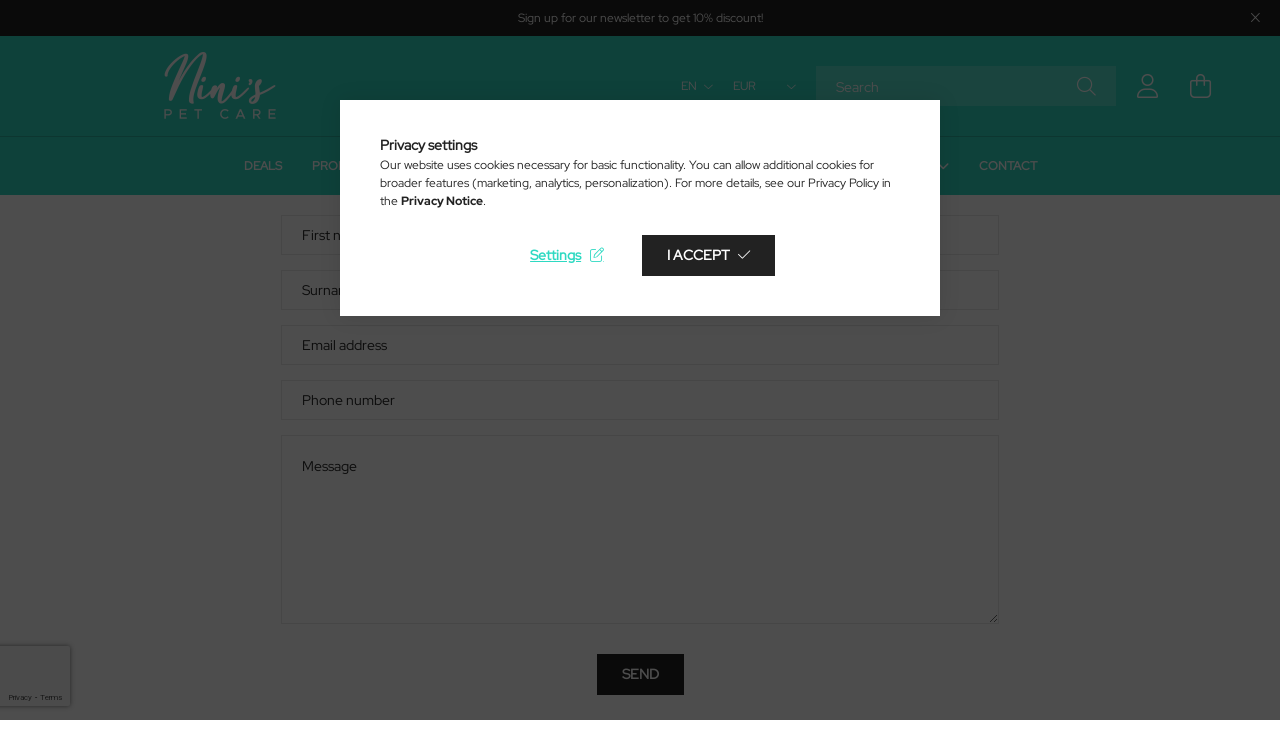

--- FILE ---
content_type: text/html; charset=UTF-8
request_url: https://www.ninispetcare.com/en/contact
body_size: 16084
content:
<!DOCTYPE html>
<html lang="en">
<head>
    <meta charset="utf-8">
<meta name="description" content="CONTACT, We created the Nini&#039;s PET CARE brand so that our dogs can live happily with us, on a cleaner planet.">
<meta name="robots" content="index, follow">
<meta http-equiv="X-UA-Compatible" content="IE=Edge">
<meta property="og:site_name" content="Nini&#39;s PET CARE" />
<meta property="og:title" content="CONTACT - Natural dog shampoo, hair- and skin care">
<meta property="og:description" content="CONTACT, We created the Nini&#039;s PET CARE brand so that our dogs can live happily with us, on a cleaner planet.">
<meta property="og:type" content="website">
<meta property="og:url" content="https://www.ninispetcare.com/en/contact">
<meta property="og:image" content="https://www.ninispetcare.com/shop_ordered/26177/pic/facebook-megosztokep-1200-630.png">
<meta name="facebook-domain-verification" content="srib9wnf2m126nyb8e9tpway1hl6rd">
<meta name="theme-color" content="#000000">
<meta name="msapplication-TileColor" content="#000000">
<meta name="mobile-web-app-capable" content="yes">
<meta name="apple-mobile-web-app-capable" content="yes">
<meta name="MobileOptimized" content="320">
<meta name="HandheldFriendly" content="true">

<title>CONTACT - Natural dog shampoo, hair- and skin care</title>


<script>
var service_type="shop";
var shop_url_main="https://www.ninispetcare.com";
var actual_lang="en";
var money_len="2";
var money_thousend=" ";
var money_dec=".";
var shop_id=26177;
var unas_design_url="https:"+"/"+"/"+"www.ninispetcare.com"+"/"+"!common_design"+"/"+"base"+"/"+"002100"+"/";
var unas_design_code='002100';
var unas_base_design_code='2100';
var unas_design_ver=4;
var unas_design_subver=4;
var unas_shop_url='https://www.ninispetcare.com/en';
var responsive="yes";
var price_nullcut_disable=1;
var config_plus=new Array();
config_plus['product_tooltip']=1;
config_plus['cart_redirect']=2;
config_plus['money_type']='€';
config_plus['money_type_display']='€';
var lang_text=new Array();

var UNAS = UNAS || {};
UNAS.shop={"base_url":'https://www.ninispetcare.com',"domain":'www.ninispetcare.com',"username":'nibicare.unas.hu',"id":26177,"lang":'en',"currency_type":'€',"currency_code":'EUR',"currency_rate":'0.0025957709699357804',"currency_length":2,"base_currency_length":0,"canonical_url":'https://www.ninispetcare.com/en/contact'};
UNAS.design={"code":'002100',"page":'page'};
UNAS.api_auth="0ae0c039fe29e05c1e7441a1ce7ba0bc";
UNAS.customer={"email":'',"id":0,"group_id":0,"without_registration":0};
UNAS.shop["only_private_customer_can_purchase"] = false;
 
UNAS.shop["page_id"] = 480574
UNAS.text = {
    "button_overlay_close": `Close`,
    "popup_window": `Popup window`,
    "list": `list`,
    "updating_in_progress": `Update in progress`,
    "updated": `Updated`,
    "is_opened": `open`,
    "is_closed": `Closed`,
    "deleted": `Deleted`,
    "consent_granted": `consent granted`,
    "consent_rejected": `consent denied`,
    "field_is_incorrect": `Invalid field`,
    "error_title": `Error!`,
    "product_variants": `product variants`,
    "product_added_to_cart": `The product has been added to your cart`,
    "product_added_to_cart_with_qty_problem": `Only [qty_added_to_cart] [qty_unit] of the product was added to the cart`,
    "product_removed_from_cart": `Item removed from cart`,
    "reg_title_name": `Name`,
    "reg_title_company_name": `Company name`,
    "number_of_items_in_cart": `Number of items in cart`,
    "cart_is_empty": `Your cart is empty`,
    "cart_updated": `Cart updated`
};



UNAS.text["delete_from_favourites"]= `Remove from favorites`;
UNAS.text["add_to_favourites"]= `Add to Favorites`;






window.lazySizesConfig=window.lazySizesConfig || {};
window.lazySizesConfig.loadMode=1;
window.lazySizesConfig.loadHidden=false;

window.dataLayer = window.dataLayer || [];
function gtag(){dataLayer.push(arguments)};
gtag('js', new Date());
</script>

<script src="https://www.ninispetcare.com/!common_packages/jquery/jquery-3.2.1.js?mod_time=1759314983"></script>
<script src="https://www.ninispetcare.com/!common_packages/jquery/plugins/migrate/migrate.js?mod_time=1759314984"></script>
<script src="https://www.ninispetcare.com/!common_packages/jquery/plugins/autocomplete/autocomplete.js?mod_time=1759314983"></script>
<script src="https://www.ninispetcare.com/!common_packages/jquery/plugins/tools/overlay/overlay.js?mod_time=1759314984"></script>
<script src="https://www.ninispetcare.com/!common_packages/jquery/plugins/tools/toolbox/toolbox.expose.js?mod_time=1759314984"></script>
<script src="https://www.ninispetcare.com/!common_packages/jquery/plugins/lazysizes/lazysizes.min.js?mod_time=1759314984"></script>
<script src="https://www.ninispetcare.com/!common_packages/jquery/plugins/lazysizes/plugins/bgset/ls.bgset.min.js?mod_time=1759314984"></script>
<script src="https://www.ninispetcare.com/!common_packages/jquery/own/shop_common/exploded/common.js?mod_time=1764831093"></script>
<script src="https://www.ninispetcare.com/!common_packages/jquery/own/shop_common/exploded/common_overlay.js?mod_time=1759314983"></script>
<script src="https://www.ninispetcare.com/!common_packages/jquery/own/shop_common/exploded/common_shop_popup.js?mod_time=1759314983"></script>
<script src="https://www.ninispetcare.com/!common_packages/jquery/own/shop_common/exploded/function_favourites.js?mod_time=1759314983"></script>
<script src="https://www.ninispetcare.com/!common_packages/jquery/own/shop_common/exploded/function_recommend.js?mod_time=1759314983"></script>
<script src="https://www.ninispetcare.com/!common_packages/jquery/own/shop_common/exploded/function_product_print.js?mod_time=1759314983"></script>
<script src="https://www.ninispetcare.com/!common_packages/jquery/plugins/hoverintent/hoverintent.js?mod_time=1759314984"></script>
<script src="https://www.ninispetcare.com/!common_packages/jquery/own/shop_tooltip/shop_tooltip.js?mod_time=1759314983"></script>
<script src="https://www.ninispetcare.com/!common_packages/jquery/plugins/responsive_menu/responsive_menu-unas.js?mod_time=1759314984"></script>
<script src="https://www.ninispetcare.com/!common_design/base/002100/main.js?mod_time=1759314986"></script>
<script src="https://www.ninispetcare.com/!common_packages/jquery/plugins/flickity/v3/flickity.pkgd.min.js?mod_time=1759314984"></script>
<script src="https://www.ninispetcare.com/!common_packages/jquery/plugins/toastr/toastr.min.js?mod_time=1759314984"></script>
<script src="https://www.ninispetcare.com/!common_packages/jquery/plugins/tippy/popper-2.4.4.min.js?mod_time=1759314984"></script>
<script src="https://www.ninispetcare.com/!common_packages/jquery/plugins/tippy/tippy-bundle.umd.min.js?mod_time=1759314984"></script>

<link href="https://www.ninispetcare.com/temp/shop_26177_022c0caef93a9eeb243ad0bcf77e530e.css?mod_time=1768438023" rel="stylesheet" type="text/css">

<link href="https://www.ninispetcare.com/en/contact" rel="canonical">
<link rel="apple-touch-icon" href="https://www.ninispetcare.com/shop_ordered/26177/pic/logo/apple-touch-icon.png" sizes="180x180">
<link id="favicon-16x16" rel="icon" type="image/png" href="https://www.ninispetcare.com/shop_ordered/26177/pic/logo/favicon-16x16.png" sizes="16x16">
<link id="favicon-32x32" rel="icon" type="image/png" href="https://www.ninispetcare.com/shop_ordered/26177/pic/logo/favicon-32x32.png" sizes="32x32">
<link id="favicon-192x192" rel="icon" type="image/png" href="https://www.ninispetcare.com/shop_ordered/26177/pic/logo/android-chrome-192x192.png" sizes="192x192">
<link href="https://www.ninispetcare.com/shop_ordered/26177/design_pic/favicon.ico" rel="shortcut icon">
<script>
        var google_consent=1;
    
        gtag('consent', 'default', {
           'ad_storage': 'denied',
           'ad_user_data': 'denied',
           'ad_personalization': 'denied',
           'analytics_storage': 'denied',
           'functionality_storage': 'denied',
           'personalization_storage': 'denied',
           'security_storage': 'granted'
        });

    
        gtag('consent', 'update', {
           'ad_storage': 'denied',
           'ad_user_data': 'denied',
           'ad_personalization': 'denied',
           'analytics_storage': 'denied',
           'functionality_storage': 'denied',
           'personalization_storage': 'denied',
           'security_storage': 'granted'
        });

        </script>
    <script async src="https://www.googletagmanager.com/gtag/js?id=G-X7JF948D9L"></script>    <script>
    gtag('config', 'G-X7JF948D9L');

          gtag('config', 'UA-229772424-1');
                </script>
        <script>
    var google_analytics=1;

    
           gtag("event", "select_content", {
                content_type: "page",
                content_id: "480574"
           });
              </script>
           <script>
        gtag('config', 'AW-10940438788');
                </script>
            <script>
        var google_ads=1;

                gtag('event','remarketing', {
            'ecomm_pagetype': 'other'        });
            </script>
        <!-- Google Tag Manager -->
    <script>(function(w,d,s,l,i){w[l]=w[l]||[];w[l].push({'gtm.start':
            new Date().getTime(),event:'gtm.js'});var f=d.getElementsByTagName(s)[0],
            j=d.createElement(s),dl=l!='dataLayer'?'&l='+l:'';j.async=true;j.src=
            'https://www.googletagmanager.com/gtm.js?id='+i+dl;f.parentNode.insertBefore(j,f);
        })(window,document,'script','dataLayer','GTM-NSNC9K3');</script>
    <!-- End Google Tag Manager -->

    
    <script>
    var facebook_pixel=1;
    /* <![CDATA[ */
        !function(f,b,e,v,n,t,s){if(f.fbq)return;n=f.fbq=function(){n.callMethod?
            n.callMethod.apply(n,arguments):n.queue.push(arguments)};if(!f._fbq)f._fbq=n;
            n.push=n;n.loaded=!0;n.version='2.0';n.queue=[];t=b.createElement(e);t.async=!0;
            t.src=v;s=b.getElementsByTagName(e)[0];s.parentNode.insertBefore(t,s)}(window,
                document,'script','//connect.facebook.net/en_US/fbevents.js');

        fbq('init', '722460712518570');
                fbq('track', 'PageView', {}, {eventID:'PageView.aWl_ROE6Yi1DH_1dLSUzWgAAaR8'});
        
        $(document).ready(function() {
            $(document).on("addToCart", function(event, product_array){
                facebook_event('AddToCart',{
					content_name: product_array.name,
					content_category: product_array.category,
					content_ids: [product_array.sku],
					contents: [{'id': product_array.sku, 'quantity': product_array.qty}],
					content_type: 'product',
					value: product_array.price,
					currency: 'EUR'
				}, {eventID:'AddToCart.' + product_array.event_id});
            });

            $(document).on("addToFavourites", function(event, product_array){
                facebook_event('AddToWishlist', {
                    content_ids: [product_array.sku],
                    content_type: 'product'
                }, {eventID:'AddToFavourites.' + product_array.event_id});
            });
        });

    /* ]]> */
    </script>
        <!-- Tiktok pixel -->
        <script>
            !function (w, d, t) {
                w.TiktokAnalyticsObject=t;var ttq=w[t]=w[t]||[];ttq.methods=["page","track","identify","instances","debug","on","off","once","ready","alias","group","enableCookie","disableCookie"],ttq.setAndDefer=function(t,e){t[e]=function(){t.push([e].concat(Array.prototype.slice.call(arguments,0)))}};for(var i=0;i<ttq.methods.length;i++)ttq.setAndDefer(ttq,ttq.methods[i]);ttq.instance=function(t){for(var e=ttq._i[t]||[],n=0;n<ttq.methods.length;n++)ttq.setAndDefer(e,ttq.methods[n]);return e},ttq.load=function(e,n){var i="https://analytics.tiktok.com/i18n/pixel/events.js";ttq._i=ttq._i||{},ttq._i[e]=[],ttq._i[e]._u=i,ttq._t=ttq._t||{},ttq._t[e]=+new Date,ttq._o=ttq._o||{},ttq._o[e]=n||{};var o=document.createElement("script");o.type="text/javascript",o.async=!0,o.src=i+"?sdkid="+e+"&lib="+t;var a=document.getElementsByTagName("script")[0];a.parentNode.insertBefore(o,a)};

                ttq.load('https://analytics.tiktok.com/i18n/pixel/events.js');
                ttq.page();
            }(window, document, 'ttq');

            
            
            
            
            
            
            
            $(document).ready(function () {
                $(document).on('addToCart', function (event, product) {
                    ttq.track('AddToCart', {
                        content_type: 'product',
                        content_name: product.name,
                        content_id: product.sku,
                        content_category: product.category,
                        price: product.price,
                        quantity: product.qty
                    });
                });

                $(document).on('addToFavourites', function (event, product) {
                    ttq.track('AddToWishlist', {
                        content_type: 'product',
                        content_id: product.sku,
                        content_name: product.name,
                    });
                });
            });
        </script>
        <script>
(function(i,s,o,g,r,a,m){i['BarionAnalyticsObject']=r;i[r]=i[r]||function(){
    (i[r].q=i[r].q||[]).push(arguments)},i[r].l=1*new Date();a=s.createElement(o),
    m=s.getElementsByTagName(o)[0];a.async=1;a.src=g;m.parentNode.insertBefore(a,m)
})(window, document, 'script', 'https://pixel.barion.com/bp.js', 'bp');
                    
bp('init', 'addBarionPixelId', 'BP-JCVSA80A4m-C1');
</script>
<noscript><img height='1' width='1' style='display:none' alt='' src='https://pixel.barion.com/a.gif?__ba_pixel_id=BP-JCVSA80A4m-C1&ev=contentView&noscript=1'/></noscript>
<script>
$(document).ready(function () {
     UNAS.onGrantConsent(function(){
         bp('consent', 'grantConsent');
     });
     
     UNAS.onRejectConsent(function(){
         bp('consent', 'rejectConsent');
     });

     var contentViewProperties = {
         'name': $('title').html(),
         'contentType': 'Page',
         'id': 'https://www.ninispetcare.com/en/contact',
     }
     bp('track', 'contentView', contentViewProperties);

     UNAS.onAddToCart(function(event,params){
         var variant = '';
         if (typeof params.variant_list1!=='undefined') variant+=params.variant_list1;
         if (typeof params.variant_list2!=='undefined') variant+='|'+params.variant_list2;
         if (typeof params.variant_list3!=='undefined') variant+='|'+params.variant_list3;
         var addToCartProperties = {
             'contentType': 'Product',
             'currency': 'EUR',
             'id': params.sku,
             'name': params.name,
             'quantity': parseFloat(params.qty_add),
             'totalItemPrice': params.qty*params.price,
             'unit': params.unit,
             'unitPrice': parseFloat(params.price),
             'category': params.category,
             'variant': variant
         };
         bp('track', 'addToCart', addToCartProperties);
     });

     UNAS.onClickProduct(function(event,params){
         UNAS.getProduct(function(result) {
             if (result.name!=undefined) {
                 var clickProductProperties  = {
                     'contentType': 'Product',
                     'currency': 'EUR',
                     'id': params.sku,
                     'name': result.name,
                     'unit': result.unit,
                     'unitPrice': parseFloat(result.unit_price),
                     'quantity': 1
                 }
                 bp('track', 'clickProduct', clickProductProperties );
             }
         },params);
     });

UNAS.onRemoveFromCart(function(event,params){
     bp('track', 'removeFromCart', {
         'contentType': 'Product',
         'currency': 'EUR',
         'id': params.sku,
         'name': params.name,
         'quantity': params.qty,
         'totalItemPrice': params.price * params.qty,
         'unit': params.unit,
         'unitPrice': parseFloat(params.price),
         'list': 'BasketPage'
     });
});

});
</script>

	<!-- Hotjar Tracking Code-->
	<script>
		(function(h,o,t,j,a,r){
			h.hj=h.hj||function(){(h.hj.q=h.hj.q||[]).push(arguments)};
			h._hjSettings={hjid:2985454,hjsv:6};
			a=o.getElementsByTagName('head')[0];
			r=o.createElement('script');r.async=1;
			r.src=t+h._hjSettings.hjid+j+h._hjSettings.hjsv;
			a.appendChild(r);
		})(window,document,'//static.hotjar.com/c/hotjar-','.js?sv=');
	</script>
<script id='recaptchaScript' src='https://www.google.com/recaptcha/api.js' async defer></script>


    <meta content="width=device-width, initial-scale=1.0" name="viewport" />
    <link rel="preconnect" href="https://fonts.gstatic.com">
    <link rel="preload" href="https://fonts.googleapis.com/css2?family=Poppins:wght@400;700&display=swap" as="style" />
    <link rel="stylesheet" href="https://fonts.googleapis.com/css2?family=Poppins:wght@400;700&display=swap" media="print" onload="this.media='all'">
    <noscript>
        <link rel="stylesheet" href="https://fonts.googleapis.com/css2?family=Poppins:wght@400;700&display=swap" />
    </noscript>
    
    
    
    
    

    
    
    
            
        
        
        
        
        
    
    
</head>




<body class='design_ver4 design_subver1 design_subver2 design_subver3 design_subver4' id="ud_shop_page">
    <!-- Google Tag Manager (noscript) -->
    <noscript><iframe src="https://www.googletagmanager.com/ns.html?id=GTM-NSNC9K3"
                      height="0" width="0" style="display:none;visibility:hidden"></iframe></noscript>
    <!-- End Google Tag Manager (noscript) -->
    <div id="image_to_cart" style="display:none; position:absolute; z-index:100000;"></div>
<div class="overlay_common overlay_warning" id="overlay_cart_add"></div>
<script>$(document).ready(function(){ overlay_init("cart_add",{"onBeforeLoad":false}); });</script>
<div class="overlay_common overlay_ok" id="overlay_cart_add_ok"></div>
<script>$(document).ready(function(){ overlay_init("cart_add_ok",[]); });</script>
<div id="overlay_login_outer"></div>	
	<script>
	$(document).ready(function(){
	    var login_redir_init="";

		$("#overlay_login_outer").overlay({
			onBeforeLoad: function() {
                var login_redir_temp=login_redir_init;
                if (login_redir_act!="") {
                    login_redir_temp=login_redir_act;
                    login_redir_act="";
                }

									$.ajax({
						type: "GET",
						async: true,
						url: "https://www.ninispetcare.com/shop_ajax/ajax_popup_login.php",
						data: {
							shop_id:"26177",
							lang_master:"en",
                            login_redir:login_redir_temp,
							explicit:"ok",
							get_ajax:"1"
						},
						success: function(data){
							$("#overlay_login_outer").html(data);
							if (unas_design_ver >= 5) $("#overlay_login_outer").modal('show');
							$('#overlay_login1 input[name=shop_pass_login]').keypress(function(e) {
								var code = e.keyCode ? e.keyCode : e.which;
								if(code.toString() == 13) {		
									document.form_login_overlay.submit();		
								}	
							});	
						}
					});
								},
			top: 50,
			mask: {
	color: "#000000",
	loadSpeed: 200,
	maskId: "exposeMaskOverlay",
	opacity: 0.7
},
			closeOnClick: (config_plus['overlay_close_on_click_forced'] === 1),
			onClose: function(event, overlayIndex) {
				$("#login_redir").val("");
			},
			load: false
		});
		
			});
	function overlay_login() {
		$(document).ready(function(){
			$("#overlay_login_outer").overlay().load();
		});
	}
	function overlay_login_remind() {
        if (unas_design_ver >= 5) {
            $("#overlay_remind").overlay().load();
        } else {
            $(document).ready(function () {
                $("#overlay_login_outer").overlay().close();
                setTimeout('$("#overlay_remind").overlay().load();', 250);
            });
        }
	}

    var login_redir_act="";
    function overlay_login_redir(redir) {
        login_redir_act=redir;
        $("#overlay_login_outer").overlay().load();
    }
	</script>  
	<div class="overlay_common overlay_info" id="overlay_remind"></div>
<script>$(document).ready(function(){ overlay_init("remind",[]); });</script>

	<script>
    	function overlay_login_error_remind() {
		$(document).ready(function(){
			load_login=0;
			$("#overlay_error").overlay().close();
			setTimeout('$("#overlay_remind").overlay().load();', 250);	
		});
	}
	</script>  
	<div class="overlay_common overlay_info" id="overlay_newsletter"></div>
<script>$(document).ready(function(){ overlay_init("newsletter",[]); });</script>

<script>
function overlay_newsletter() {
    $(document).ready(function(){
        $("#overlay_newsletter").overlay().load();
    });
}
</script>
<div class="overlay_common overlay_error" id="overlay_script"></div>
<script>$(document).ready(function(){ overlay_init("script",[]); });</script>
    <script>
    $(document).ready(function() {
        $.ajax({
            type: "GET",
            url: "https://www.ninispetcare.com/shop_ajax/ajax_stat.php",
            data: {master_shop_id:"26177",get_ajax:"1"}
        });
    });
    </script>
    

<div id="container" class="no-slideshow  page_shop_page_480574 filter-not-exists">
            <header class="header position-relative">
                        <div class="js-element nanobar js-nanobar" data-element-name="header_text_section_1">
            <div class="header_text_section_1 nanobar__inner text-center">
                                    Sign up for our newsletter to get 10% discount!
                                <button type="button" class="btn nanobar__btn-close" onclick="closeNanobar(this,'header_text_section_1_hide','session');" aria-label="Close" title="Close">
                    <span class="icon--close"></span>
                </button>
            </div>
        </div>
    
            <div class="header-inner">
                <div class="header-container container">
                    <div class="row gutters-5 flex-nowrap justify-content-center align-items-center">
                            <div id="header_logo_img" class="js-element logo col-auto flex-shrink-1 order-2 order-xl-1" data-element-name="header_logo">
        <div class="header_logo-img-container">
            <div class="header_logo-img-wrapper">
                                                            <a href="https://www.ninispetcare.com/en/">                        <picture>
                                                            <source media="(max-width: 575.98px)" srcset="https://www.ninispetcare.com/!common_design/custom/nibicare.unas.hu/element/layout_en_header_logo-300x80_1_small.png?time=1666785122 150w, https://www.ninispetcare.com/!common_design/custom/nibicare.unas.hu/element/layout_en_header_logo-300x80_1_small_retina.png?time=1666785122 300w" sizes="150px"/>
                                                                                    <img                                  src="https://www.ninispetcare.com/!common_design/custom/nibicare.unas.hu/element/layout_en_header_logo-300x80_1_default.png?time=1666785122"
                                 srcset="https://www.ninispetcare.com/!common_design/custom/nibicare.unas.hu/element/layout_en_header_logo-300x80_1_default.png?time=1666785122 1x, https://www.ninispetcare.com/!common_design/custom/nibicare.unas.hu/element/layout_en_header_logo-300x80_1_default_retina.png?time=1666785122 2x"
                                 alt="Nini&#39;s PET CARE"/>
                        </picture>
                        </a>                                                </div>
        </div>
    </div>


                        <div class="header__left col-auto col-xl order-1 order-xl-2">
                            <div class="d-flex align-items-center justify-content-center">
                                <button type="button" class="hamburger__btn js-hamburger-btn dropdown--btn d-xl-none" id="hamburger__btn" aria-label="hamburger button" data-btn-for=".hamburger__dropdown">
                                    <span class="hamburger__btn-icon icon--hamburger"></span>
                                </button>
                                
                            </div>
                        </div>

                        <div class="header__right col col-xl-auto order-3 py-3 py-lg-5">
                            <div class="d-flex align-items-center justify-content-end">
                                    <div class="lang-box-desktop flex-shrink-0">
        <div class="lang-select-group form-group form-select-group mb-0">
            <select class="form-control border-0 lang-select" aria-label="Change language" name="change_lang" onchange="location.href='https://www.ninispetcare.com'+this.value">
                                <option value="/contact">HU</option>
                                <option value="/en/contact" selected="selected">EN</option>
                            </select>
        </div>
    </div>
    
                                    <div class="currency-box-desktop flex-shrink-0">
        <form action="https://www.ninispetcare.com/en/shop_moneychange.php" name="form_moneychange" method="post"><input name="file_back" type="hidden" value="/en/contact">
            <div class="currency-select-group form-group form-select-group mb-0">
                <select class="form-control border-0 money-select" name="session_money_select" id="session_money_select2" onchange="document.form_moneychange.submit();">
                    <option value="-1">Ft (HUF)</option>
                                            <option value="0" selected="selected">EUR</option>
                                    </select>
            </div>
        </form>
            </div>

                                <div class="search-open-btn d-block d-lg-none icon--search text-center" onclick="toggleSearch();"></div>
                                <div class="search__container">
                                    <div class="search-box position-relative ml-auto container px-0 browser-is-chrome" id="box_search_content">
    <form name="form_include_search" id="form_include_search" action="https://www.ninispetcare.com/en/shop_search.php" method="get">
        <div class="box-search-group mb-0">
            <input data-stay-visible-breakpoint="992" name="search" id="box_search_input" value=""
                   aria-label="Search" pattern=".{3,100}" title="Please enter a longer search term." placeholder="Search"
                   type="text" maxlength="100" class="ac_input form-control js-search-input" autocomplete="off" required            >
            <div class="search-box__search-btn-outer input-group-append" title="Search">
                <button class="search-btn" aria-label="Search">
                    <span class="search-btn-icon icon--search"></span>
                </button>
            </div>
            <div class="search__loading">
                <div class="loading-spinner--small"></div>
            </div>
        </div>
        <div class="search-box__mask"></div>
    </form>
    <div class="ac_results"></div>
</div>
<script>
    $(document).ready(function(){
        $(document).on('smartSearchInputLoseFocus', function(){
            if ($('.js-search-smart-autocomplete').length>0) {
                setTimeout(function(){
                    let height = $(window).height() - ($('.js-search-smart-autocomplete').offset().top - $(window).scrollTop()) - 20;
                    $('.search-smart-autocomplete').css('max-height', height + 'px');
                }, 300);
            }
        });
    });
</script>



                                </div>
                                <div class="profil__container">
                                                <div class="profile">
            <button type="button" class="profile__btn js-profile-btn dropdown--btn" id="profile__btn" data-orders="https://www.ninispetcare.com/en/shop_order_track.php" aria-label="profile button" data-btn-for=".profile__dropdown">
                <span class="profile__btn-icon icon--head"></span>
            </button>
        </div>
    
                                </div>
                                <div class="cart-box__container pr-3 pr-xl-0">
                                    <button class="cart-box__btn dropdown--btn" aria-label="cart button" type="button" data-btn-for=".cart-box__dropdown">
                                        <span class="cart-box__btn-icon icon--cart">
                                                <span id='box_cart_content' class='cart-box'>            </span>
                                        </span>
                                    </button>
                                </div>
                            </div>
                        </div>
                    </div>
                </div>
            </div>
                            <div class="header-menus d-none d-xl-block">
                    <div class="container text-center position-relative">
                        <ul class="main-menus d-none d-lg-flex justify-content-center text-left js-main-menus-content cat-menus level-0 plus-menus level-0" data-level="0">
                                <li class='cat-menu  is-spec-item js-cat-menu-akcio' data-id="akcio">

        <span class="cat-menu__name font-weight-bold">
                            <a class='cat-menu__link font-weight-bold' href='https://www.ninispetcare.com/en/sale' >
                            Deals            </a>
        </span>

            </li>
    <li class='cat-menu  has-child js-cat-menu-340663' data-id="340663">

        <span class="cat-menu__name font-weight-bold">
                            <a class='cat-menu__link font-weight-bold' href='https://www.ninispetcare.com/en/products' >
                            PRODUCTS            </a>
        </span>

        			    <div class="cat-menu__sublist js-sublist level-1 ">
        <div class="sublist-inner js-sublist-inner ps__child--consume">
            <div class="cat-menu__sublist-inner d-flex">
                <div class="flex-grow-1">
                    <ul class="cat-menus level-1 row" data-level="cat-level-1">
                                                    <li class="col-2 mb-5 cat-menu has-child js-cat-menu-165448" data-id="165448">
                                <span class="cat-menu__name text-uppercase font-weight-bold" >
                                    <a class="cat-menu__link" href="https://www.ninispetcare.com/en/products/dog-shampoo" >
                                    DOG SHAMPOO
                                                                            </a>
                                </span>
                                                                        <div class="cat-menu__list level-2">
        <ul class="cat-menus level-2" data-level="cat-level-2">
                            <li class="cat-menu js-cat-menu-443391" data-id="443391">
                    <span class="cat-menu__name" >
                        <a class="cat-menu__link" href="https://www.ninispetcare.com/en/products/dog-shampoo/forever-bottle" >                        &quot;FOREVER BOTTLE&quot;
                                                    </a>                    </span>
                                    </li>
                            <li class="cat-menu js-cat-menu-992016" data-id="992016">
                    <span class="cat-menu__name" >
                        <a class="cat-menu__link" href="https://www.ninispetcare.com/en/products/dog-shampoo/package-deals" >                        PACKAGE DEALS
                                                    </a>                    </span>
                                    </li>
                            <li class="cat-menu js-cat-menu-568255" data-id="568255">
                    <span class="cat-menu__name" >
                        <a class="cat-menu__link" href="https://www.ninispetcare.com/en/products/dog-shampoo/refill-bottles" >                        REFILL BOTTLES
                                                    </a>                    </span>
                                    </li>
                            <li class="cat-menu js-cat-menu-853248" data-id="853248">
                    <span class="cat-menu__name" >
                        <a class="cat-menu__link" href="https://www.ninispetcare.com/en/tester" >                        TESTER
                                                    </a>                    </span>
                                    </li>
                                </ul>
    </div>


                                                            </li>
                                                    <li class="col-2 mb-5 cat-menu js-cat-menu-989967" data-id="989967">
                                <span class="cat-menu__name text-uppercase font-weight-bold" >
                                    <a class="cat-menu__link" href="https://www.ninispetcare.com/en/gift-pack" >
                                    GIFT PACK
                                                                            </a>
                                </span>
                                                            </li>
                                                    <li class="col-2 mb-5 cat-menu js-cat-menu-448006" data-id="448006">
                                <span class="cat-menu__name text-uppercase font-weight-bold" >
                                    <a class="cat-menu__link" href="https://www.ninispetcare.com/en/ECO-dogtoys" >
                                    ECO DOG TOYS
                                                                            </a>
                                </span>
                                                            </li>
                                                    <li class="col-2 mb-5 cat-menu js-cat-menu-957322" data-id="957322">
                                <span class="cat-menu__name text-uppercase font-weight-bold" >
                                    <a class="cat-menu__link" href="https://www.ninispetcare.com/en/eco-keychain" >
                                    ECO KEYCHAIN
                                                                            </a>
                                </span>
                                                            </li>
                                                    <li class="col-2 mb-5 cat-menu js-cat-menu-298353" data-id="298353">
                                <span class="cat-menu__name text-uppercase font-weight-bold" >
                                    <a class="cat-menu__link" href="https://www.ninispetcare.com/en/products/dog-poop-bag" >
                                    DOG POOP BAG
                                                                            </a>
                                </span>
                                                            </li>
                                                    <li class="col-2 mb-5 cat-menu js-cat-menu-864219" data-id="864219">
                                <span class="cat-menu__name text-uppercase font-weight-bold" >
                                    <a class="cat-menu__link" href="https://www.ninispetcare.com/en/PRODUCTS/FurCare" >
                                    Fur Care
                                                                            </a>
                                </span>
                                                            </li>
                                            </ul>
                </div>
                            </div>
        </div>
    </div>


            </li>

<script>
    $(document).ready(function () {
                    $('.cat-menu.has-child').hoverIntent({
                over: function () {
                    $(this).addClass('is-opened');
                    $('html').addClass('cat-level-0-is-opened');
                },
                out: function () {
                    $(this).removeClass('is-opened');
                    $('html').removeClass('cat-level-0-is-opened');
                },
                interval: 100,
                sensitivity: 10,
                timeout: 250
            });
            });
</script>

                            			<li class="plus-menu" data-id="430502">
			<span class="plus-menu__name font-weight-bold">
									<a class="plus-menu__link" href="https://www.ninispetcare.com/en/aboutus" >
									ABOUT US
				</a>
			</span>
					</li>
			<li class="plus-menu" data-id="563398">
			<span class="plus-menu__name font-weight-bold">
									<a class="plus-menu__link" href="https://www.ninispetcare.com/en/active-ingredients" >
									ACTIVE INGREDIENTS
				</a>
			</span>
					</li>
			<li class="plus-menu has-child" data-id="762596">
			<span class="plus-menu__name font-weight-bold">
									<a class="plus-menu__link" href="https://www.ninispetcare.com/en/sustainability" >
									SUSTAINABILITY
				</a>
			</span>
								<div class="plus-menu__sublist js-sublist level-1">
		<ul class="plus-menus level-1" data-level="menu-level-1">
							<li class="plus-menu" data-id="435081">
					<span class="plus-menu__name text-uppercase font-weight-bold">
						<a class="plus-menu__link" href="https://www.ninispetcare.com/en/sustainability/lets-care-together">
							LET&#039;S CARE TOGETHER
						</a>
					</span>
									</li>
							<li class="plus-menu" data-id="963490">
					<span class="plus-menu__name text-uppercase font-weight-bold">
						<a class="plus-menu__link" href="https://www.ninispetcare.com/en/sustainability/bottle-return">
							BOTTLE RETURN
						</a>
					</span>
									</li>
							<li class="plus-menu" data-id="558747">
					<span class="plus-menu__name text-uppercase font-weight-bold">
						<a class="plus-menu__link" href="https://www.ninispetcare.com/en/sustainability/refill">
							REFILL
						</a>
					</span>
									</li>
					</ul>
	</div>

					</li>
			<li class="plus-menu has-child" data-id="440745">
			<span class="plus-menu__name font-weight-bold">
									<a class="plus-menu__link" href="https://www.ninispetcare.com/en/affiliate-program" >
									AFFILIATE PROGRAM
				</a>
			</span>
								<div class="plus-menu__sublist js-sublist level-1">
		<ul class="plus-menus level-1" data-level="menu-level-1">
							<li class="plus-menu" data-id="214724">
					<span class="plus-menu__name text-uppercase font-weight-bold">
						<a class="plus-menu__link" href="https://www.ninispetcare.com/en/affiliate-program/collecting-points">
							COLLECTING POINTS
						</a>
					</span>
									</li>
							<li class="plus-menu" data-id="139516">
					<span class="plus-menu__name text-uppercase font-weight-bold">
						<a class="plus-menu__link" href="https://www.ninispetcare.com/en/affiliate-program/reseller">
							RESELLER
						</a>
					</span>
									</li>
							<li class="plus-menu" data-id="517883">
					<span class="plus-menu__name text-uppercase font-weight-bold">
						<a class="plus-menu__link" href="https://www.ninispetcare.com/en/affiliate-program/dog-groomer">
							DOG GROOMER
						</a>
					</span>
									</li>
							<li class="plus-menu" data-id="128045">
					<span class="plus-menu__name text-uppercase font-weight-bold">
						<a class="plus-menu__link" href="https://www.ninispetcare.com/en/affiliate-program/influencer">
							INFLUENCER
						</a>
					</span>
									</li>
					</ul>
	</div>

					</li>
			<li class="plus-menu is-selected" data-id="480574">
			<span class="plus-menu__name font-weight-bold">
									<a class="plus-menu__link" href="https://www.ninispetcare.com/en/contact" >
									CONTACT
				</a>
			</span>
					</li>
		<script>
		$(document).ready(function () {
							$('.plus-menu.has-child').hoverIntent({
					over: function () {
						$(this).addClass('is-opened');
						$('html').addClass('cat-level-0-is-opened');
					},
					out: function () {
						$(this).removeClass('is-opened');
						$('html').removeClass('cat-level-0-is-opened');
					},
					interval: 100,
					sensitivity: 10,
					timeout: 0
				});
					});
	</script>


                        </ul>
                    </div>
                </div>
                    </header>
    
            <main class="main">
            <div class="main__content">
                                    
                                <div class="main__title">
    <div class="container">
        <h1 class="main-title">CONTACT</h1>
    </div>
</div>

                <div class="page_content_outer">
                    

    <div id="page_page_content" class="container">
    
    
    
    
	<div class="page_content row gutters-10 gutters-xl-20 js-filterable-elements-wrapper">                    
                
                
                
                
                                <div id="page_content_806499" class="page_content page_content_item col-12 col-xs-12 col-sm-12 col-md-12 col-lg-12 col-xl-12 col-xxl-12 page_content--form">
                                            <div class="page_content_with_form_type container-max-md mx-auto">
                            <form name="form_page_content_806499" id="form_page_content_806499" action="https://www.ninispetcare.com/en/contact" method="POST" ><input type="hidden" name="page_content_with_form_type" value="26177|806499" /><input type="hidden" name="back_url" value="https://www.ninispetcare.com/dog-shampoo" />
                                                                                                <div class="form-group form-label-group">
                                        <input class="form-control" name="806499_text_Firstname" id="806499_text_Firstname" placeholder="First name" type="text" value="" />
                                        <label for="806499_text_Firstname">First name</label>
                                        <div class="invalid-feedback"></div>
                                    </div>
                                                                                                                                <div class="form-group form-label-group">
                                        <input class="form-control" name="806499_text_Surname" id="806499_text_Surname" placeholder="Surname" type="text" value="" />
                                        <label for="806499_text_Surname">Surname</label>
                                        <div class="invalid-feedback"></div>
                                    </div>
                                                                                                                                <div class="form-group form-label-group">
                                        <input class="form-control" name="806499_email_Emailaddress" id="806499_email_Emailaddress" placeholder="Email address" type="email" value="" />
                                        <label for="806499_email_Emailaddress">Email address</label>
                                        <div class="invalid-feedback"></div>
                                    </div>
                                                                                                                                <div class="form-group form-label-group">
                                        <input class="form-control" name="806499_text_Phonenumber" id="806499_text_Phonenumber" placeholder="Phone number" type="text" value="" />
                                        <label for="806499_text_Phonenumber">Phone number</label>
                                        <div class="invalid-feedback"></div>
                                    </div>
                                                                                                                                <div class="form-group form-label-group">
                                        <textarea class="form-control" name="806499_textarea_Message" id="806499_textarea_Message" placeholder="Message" rows="7"></textarea>
                                        <label for="806499_textarea_Message">Message</label>
                                        <div class="invalid-feedback"></div>
                                    </div>
                                                                                        <div class="page-form-item__btn-wrap text-center">
                                                                    <script>
    function recaptcha_callback_806499(temp) {
        $("#recaptcha_response_806499").val(temp);
        $('#form_page_content_806499').submit();
    }
</script>
<input type="hidden" value="" name="recaptcha_response" id="recaptcha_response_806499" />
                                    <button class="g-recaptcha btn btn-primary mt-4" data-sitekey="6LcmHL0qAAAAAO_DnHr8agg-AftLnu8M8qcDqfdL" data-callback="recaptcha_callback_806499" data-badge="bottomleft">Send</button>
                                                            </div>
                            </form>
                        </div>
                                    </div>
                
                            
                                
                
                                <div id="page_content_806498" class="page_content page_content_item col-12 col-xs-12 col-sm-12 col-md-12 col-lg-12 col-xl-12 col-xxl-12 page_content--normal">
                    <div class="page_txt type_normal"><p style="text-align: center;"><span style="color: #2ed9c3;"><strong><span style="font-size: 20px;">Contact us! We're glad to help.</span></strong></span></p>
<p style="text-align: center;"><span style="color: #2ed9c3;"><strong><span style="font-size: 20px;"><span><img src="https://www.ninispetcare.com/shop_ordered/26177/pic/logo/logo_package_heart_white_color.png" width="27" height="24" alt="" /></span></span></strong></span></p></div>
                </div>
                
                
                
                
                            
                        
        </div>
    <div class="loading-spinner__wrap col-12">
        <div class="loading-spinner"></div>
    </div>
</div>

                </div>
            </div>
        </main>
    
            <footer>
            <div class="footer">
                <div class="footer-container container-max-xxl">
                    <div class="footer__navigation">
                        <div class="d-flex flex-wrap">
                            <div class="footer__left mb-5 mb-xl-0">
                                <nav class="footer__nav footer__nav-1 mb-5 mb-lg-3">
                                        <div class="js-element footer_v2_menu_1 mb-5" data-element-name="footer_v2_menu_1">
                    <div class="footer__header h5">
                CONTACT
            </div>
                                        <p><a href="https://goo.gl/maps/T1n3dwXqr32hhutDA" target="_blank" rel="noopener" title="3516 Miskolc, Erzsébet királyné útja 31.">3516 Miskolc, Erzsébet királyné útja 31.</a></p>
                                <p><a href="tel:+36-30/182-9571" target="_blank" rel="noopener">+36 30 182 9571</a></p>
                                <p><a href="mailto:info@ninispetcare.com" target="_blank" rel="noopener">info@ninispetcare.com</a></p>
            </div>


                                    <div class="footer_social footer_v2_social">
                                        <ul class="footer__list d-flex list--horizontal justify-content-end">
                                                        <li class="js-element footer_v2_social-list-item" data-element-name="footer_v2_social"><p><a href="https://www.facebook.com/ninispetcare.hu" target="_blank" rel="noopener">facebook</a></p></li>
            <li class="js-element footer_v2_social-list-item" data-element-name="footer_v2_social"><p><a href="https://instagram.com/ninispetcare" target="_blank" rel="noopener">instagram</a></p></li>
            <li class="js-element footer_v2_social-list-item" data-element-name="footer_v2_social"><p><a href="https://www.tiktok.com/@ninispetcare" target="_blank" rel="noopener">tiktok</a></p></li>
    

                                            <li><button type="button" class="cookie-alert__btn-open btn btn-text icon--cookie" id="cookie_alert_close" onclick="cookie_alert_action(0,-1)" title="Privacy settings"></button></li>
                                        </ul>
                                    </div>
                                </nav>
                            </div>
                            <div class="footer__right d-flex flex-wrap">
                                <nav class="footer__nav footer__nav-2 mb-5 mb-lg-3">    <div class="js-element footer_v2_menu_2 " data-element-name="footer_v2_menu_2">
                    <div class="footer__header h5">
                Customer account
            </div>
                                        <ul>
<li><a href="javascript:overlay_login();">Sign In</a></li>
<li><a href="https://www.ninispetcare.com/en/shop_reg.php">Sign Up</a></li>
<li><a href="https://www.ninispetcare.com/en/shop_order_track.php">My Profile</a></li>
<li><a href="https://www.ninispetcare.com/en/shop_cart.php">Cart</a></li>
<li><a href="https://www.ninispetcare.com/en/shop_order_track.php?tab=favourites">My Favorites</a></li>
</ul>
            </div>

</nav>
                                <nav class="footer__nav footer__nav-3 mb-5 mb-lg-3">    <div class="js-element footer_v2_menu_3 " data-element-name="footer_v2_menu_3">
                    <div class="footer__header h5">
                Information
            </div>
                                        <ul>
<li><a href="https://www.ninispetcare.com/en/shop_help.php?tab=terms">Terms and Conditions</a></li>
<li><a href="https://www.ninispetcare.com/en/shop_help.php?tab=privacy_policy">Privacy Policy</a></li>
<li><a href="https://www.ninispetcare.com/en/shop_contact.php?tab=payment">Payment</a></li>
<li><a href="https://www.ninispetcare.com/en/shop_contact.php?tab=shipping">Shipping</a></li>
<li><a href="https://www.ninispetcare.com/en/shop_contact.php">Contact details</a></li>
</ul>
            </div>

</nav>
                            </div>
                        </div>
                    </div>
                </div>
                <script>	$(document).ready(function () {			$("#provider_link_click").click(function(e) {			window.open("https://unas.hu/?utm_source=26177&utm_medium=ref&utm_campaign=shop_provider");		});	});</script><a id='provider_link_click' href='#' class='text_normal has-img' title='WebShop System'><img src='https://www.ninispetcare.com/!common_design/own/image/logo_unas_dark.svg' width='60' height='15' alt='WebShop System' title='WebShop System' loading='lazy'></a>
            </div>

            <div class="partners">
                <div class="partners__container container d-flex flex-wrap align-items-center justify-content-center">
                    
                    <div class="checkout__box d-inline-flex flex-wrap align-items-center justify-content-center my-3 text-align-center" >
        <div class="checkout__item m-2">
                <a href="https://www.barion.com/" target="_blank" class="checkout__link" rel="nofollow noopener">
                    <img class="checkout__img lazyload" title="barion_com" alt="barion_com"
                 src="https://www.ninispetcare.com/en/main_pic/space.gif" data-src="https://www.ninispetcare.com/!common_design/own/image/logo/checkout/logo_checkout_barion_com_box.png" data-srcset="https://www.ninispetcare.com/!common_design/own/image/logo/checkout/logo_checkout_barion_com_box-2x.png 2x"
                 width="397" height="40"
                 style="width:397px;max-height:40px;"
            >
                </a>
            </div>
    </div>
                    
                </div>
            </div>
        </footer>
    
                <div class="hamburger__dropdown dropdown--content" data-content-for=".profile__btn" data-content-direction="left">
            <div class="hamburger__btn-close btn-close" data-close-btn-for=".hamburger__btn, .hamburger__dropdown"></div>
            <div class="hamburger__dropdown-inner d-flex flex-column h-100">
                <div id="responsive_cat_menu"><div id="responsive_cat_menu_content"><script>var responsive_menu='$(\'#responsive_cat_menu ul\').responsive_menu({ajax_type: "GET",ajax_param_str: "cat_key|aktcat",ajax_url: "https://www.ninispetcare.com/shop_ajax/ajax_box_cat.php",ajax_data: "master_shop_id=26177&lang_master=en&get_ajax=1&type=responsive_call&box_var_name=shop_cat&box_var_responsive=yes&box_var_scroll_top=no&box_var_section=content&box_var_highlight=yes&box_var_type=normal&box_var_multilevel_id=responsive_cat_menu",menu_id: "responsive_cat_menu",scroll_top: "no"});'; </script><div class="responsive_menu"><div class="responsive_menu_nav"><div class="responsive_menu_navtop"><div class="responsive_menu_back "></div><div class="responsive_menu_title ">&nbsp;</div><div class="responsive_menu_close "></div></div><div class="responsive_menu_navbottom"></div></div><div class="responsive_menu_content"><ul style="display:none;"><li><a href="https://www.ninispetcare.com/en/sale" class="text_small">Deals</a></li><li><div class="next_level_arrow"></div><span class="ajax_param">340663|0</span><a href="https://www.ninispetcare.com/en/products" class="text_small has_child resp_clickable" onclick="return false;">PRODUCTS</a></li><li class="responsive_menu_item_page"><span class="ajax_param">9999999430502|480574</span><a href="https://www.ninispetcare.com/en/aboutus" class="text_small responsive_menu_page resp_clickable" onclick="return false;" target="_top">ABOUT US</a></li><li class="responsive_menu_item_page"><span class="ajax_param">9999999563398|480574</span><a href="https://www.ninispetcare.com/en/active-ingredients" class="text_small responsive_menu_page resp_clickable" onclick="return false;" target="_top">ACTIVE INGREDIENTS</a></li><li class="responsive_menu_item_page"><div class="next_level_arrow"></div><span class="ajax_param">9999999762596|480574</span><a href="https://www.ninispetcare.com/en/sustainability" class="text_small responsive_menu_page has_child resp_clickable" onclick="return false;" target="_top">SUSTAINABILITY</a></li><li class="responsive_menu_item_page"><div class="next_level_arrow"></div><span class="ajax_param">9999999440745|480574</span><a href="https://www.ninispetcare.com/en/affiliate-program" class="text_small responsive_menu_page has_child resp_clickable" onclick="return false;" target="_top">AFFILIATE PROGRAM</a></li><li class="responsive_menu_item_page active_menu"><span class="ajax_param">9999999480574|480574</span><a href="https://www.ninispetcare.com/en/contact" class="text_small responsive_menu_page resp_clickable" onclick="return false;" target="_top">CONTACT</a></li></ul></div></div></div></div>
                <div class="d-flex">
                        <div class="lang-box-mobile">
        <div class="lang-select-group form-group form-select-group mb-0">
            <select class="form-control border-0 lang-select" aria-label="Change language" name="change_lang" onchange="location.href='https://www.ninispetcare.com'+this.value">
                                <option value="/contact">HU</option>
                                <option value="/en/contact" selected="selected">EN</option>
                            </select>
        </div>
    </div>
    
                        <div class="currency-box-mobile">
        <form action="https://www.ninispetcare.com/en/shop_moneychange.php" name="form_moneychange2" method="post"><input name="file_back" type="hidden" value="/en/contact">
            <div class="currency-select-group form-group form-select-group mb-0">
                <select class="form-control border-0 money-select" name="session_money_select" id="session_money_select" onchange="document.form_moneychange2.submit();">
                    <option value="-1">Ft (HUF)</option>
                                            <option value="0" selected="selected">EUR</option>
                                    </select>
            </div>
        </form>
            </div>

                </div>
            </div>
        </div>

                    <div class="cart-box__dropdown dropdown--content js-cart-box-dropdown" data-content-direction="right" data-content-for=".cart-box__btn">
                <div class="cart-box__btn-close btn-close d-none"  data-close-btn-for=".cart-box__btn, .cart-box__dropdown"></div>
                <div id="box_cart_content2" class="h-100">
                    <div class="loading-spinner-wrapper text-center">
                        <div class="loading-spinner--small" style="width:30px;height:30px;margin-bottom:10px;"></div>
                    </div>
                    <script>
                        $(document).ready(function(){
                            $('.cart-box__btn').click(function(){
                                let $this_btn = $(this);
                                const $box_cart_2 = $("#box_cart_content2");
                                const $box_cart_close_btn = $box_cart_2.closest('.js-cart-box-dropdown').find('.cart-box__btn-close');

                                if (!$this_btn.hasClass('ajax-loading') && !$this_btn.hasClass('is-loaded')) {
                                    $.ajax({
                                        type: "GET",
                                        async: true,
                                        url: "https://www.ninispetcare.com/shop_ajax/ajax_box_cart.php?get_ajax=1&lang_master=en&cart_num=2",
                                        beforeSend:function(){
                                            $this_btn.addClass('ajax-loading');
                                            $box_cart_2.addClass('ajax-loading');
                                        },
                                        success: function (data) {
                                            $box_cart_2.html(data).removeClass('ajax-loading').addClass("is-loaded");
                                            $box_cart_close_btn.removeClass('d-none');
                                            $this_btn.removeClass('ajax-loading').addClass("is-loaded");
                                        }
                                    });
                                }
                            });
                        });
                    </script>
                    
                </div>
                <div class="loading-spinner"></div>
            </div>
        
                    <div class="profile__dropdown dropdown--content d-xl-block" data-content-direction="right" data-content-for=".profile__btn">
            <div class="profile__btn-close btn-close" data-close-btn-for=".profile__btn, .profile__dropdown"></div>
                            <div class="profile__header mb-4 h4">Sign in</div>
                <div class='login-box__loggedout-container'>
                    <form name="form_login" action="https://www.ninispetcare.com/en/shop_logincheck.php" method="post"><input name="file_back" type="hidden" value="/en/contact"><input type="hidden" name="login_redir" value="" id="login_redir">
                    <div class="login-box__form-inner">
                        <div class="form-group login-box__input-field form-label-group">
                            <input name="shop_user_login" id="shop_user_login" aria-label="Email"
                                   placeholder="Email" maxlength="100" class="form-control" maxlength="100" type="email" autocomplete="email"                                   spellcheck="false" autocomplete="off" autocapitalize="off" required
                            >
                            <label for="shop_user_login">Email</label>
                        </div>
                        <div class="form-group login-box__input-field form-label-group">
                            <input name="shop_pass_login" id="shop_pass_login" aria-label="Password" placeholder="Password"
                                   class="form-control" spellcheck="false" autocomplete="off" autocapitalize="off" type="password" maxlength="100"
                            >
                            <label for="shop_pass_login">Password</label>
                        </div>
                        <button type="submit" class="btn btn-primary btn-block">Sign in</button>
                    </div>
                    <div class="btn-wrap mt-2">
                        <button type="button" class="login-box__remind-btn btn btn-link px-0 py-2 text-primary" onclick="overlay_login_remind();$('.profile__dropdown').removeClass('is-active');">I forgot my password</button>
                    </div>
                    </form>

                    <div class="line-separator"></div>

                    <div class="login-box__other-buttons">
                        <div class="btn-wrap">
                            <a class="login-box__reg-btn btn btn-outline-primary btn-block" href="https://www.ninispetcare.com/en/shop_reg.php?no_reg=0">Sign Up</a>
                        </div>
                                            </div>
                </div>
                    </div>
    
    </div>

<button class="back_to_top btn btn-secondary btn-square--lg icon--chevron-up" type="button" aria-label="jump to top button"></button>

<script>
/* <![CDATA[ */
function add_to_favourites(value,cikk,id,id_outer,master_key) {
    var temp_cikk_id=cikk.replace(/-/g,'__unas__');
    if($("#"+id).hasClass("remove_favourites")){
	    $.ajax({
	    	type: "POST",
	    	url: "https://www.ninispetcare.com/shop_ajax/ajax_favourites.php",
	    	data: "get_ajax=1&action=remove&cikk="+cikk+"&shop_id=26177",
	    	success: function(result){
	    		if(result=="OK") {
                var product_array = {};
                product_array["sku"] = cikk;
                product_array["sku_id"] = temp_cikk_id;
                product_array["master_key"] = master_key;
                $(document).trigger("removeFromFavourites", product_array);                if (google_analytics==1) gtag("event", "remove_from_wishlist", { 'sku':cikk });	    		    if ($(".page_artdet_func_favourites_"+temp_cikk_id).attr("alt")!="") $(".page_artdet_func_favourites_"+temp_cikk_id).attr("alt","Add to Favorites");
	    		    if ($(".page_artdet_func_favourites_"+temp_cikk_id).attr("title")!="") $(".page_artdet_func_favourites_"+temp_cikk_id).attr("title","Add to Favorites");
	    		    $(".page_artdet_func_favourites_text_"+temp_cikk_id).html("Add to Favorites");
	    		    $(".page_artdet_func_favourites_"+temp_cikk_id).removeClass("remove_favourites");
	    		    $(".page_artdet_func_favourites_outer_"+temp_cikk_id).removeClass("added");
	    		}
	    	}
    	});
    } else {
	    $.ajax({
	    	type: "POST",
	    	url: "https://www.ninispetcare.com/shop_ajax/ajax_favourites.php",
	    	data: "get_ajax=1&action=add&cikk="+cikk+"&shop_id=26177",
	    	dataType: "JSON",
	    	success: function(result){
                var product_array = {};
                product_array["sku"] = cikk;
                product_array["sku_id"] = temp_cikk_id;
                product_array["master_key"] = master_key;
                product_array["event_id"] = result.event_id;
                $(document).trigger("addToFavourites", product_array);	    		if(result.success) {
	    		    if ($(".page_artdet_func_favourites_"+temp_cikk_id).attr("alt")!="") $(".page_artdet_func_favourites_"+temp_cikk_id).attr("alt","Remove from favorites");
	    		    if ($(".page_artdet_func_favourites_"+temp_cikk_id).attr("title")!="") $(".page_artdet_func_favourites_"+temp_cikk_id).attr("title","Remove from favorites");
	    		    $(".page_artdet_func_favourites_text_"+temp_cikk_id).html("Remove from favorites");
	    		    $(".page_artdet_func_favourites_"+temp_cikk_id).addClass("remove_favourites");
	    		    $(".page_artdet_func_favourites_outer_"+temp_cikk_id).addClass("added");
	    		}
	    	}
    	});
     }
  }
var get_ajax=1;

    function calc_search_input_position(search_inputs) {
        let search_input = $(search_inputs).filter(':visible').first();
        if (search_input.length) {
            const offset = search_input.offset();
            const width = search_input.outerWidth(true);
            const height = search_input.outerHeight(true);
            const left = offset.left;
            const top = offset.top - $(window).scrollTop();

            document.documentElement.style.setProperty("--search-input-left-distance", `${left}px`);
            document.documentElement.style.setProperty("--search-input-right-distance", `${left + width}px`);
            document.documentElement.style.setProperty("--search-input-bottom-distance", `${top + height}px`);
            document.documentElement.style.setProperty("--search-input-height", `${height}px`);
        }
    }

    var autocomplete_width;
    var small_search_box;
    var result_class;

    function change_box_search(plus_id) {
        result_class = 'ac_results'+plus_id;
        $("."+result_class).css("display","none");
        autocomplete_width = $("#box_search_content" + plus_id + " #box_search_input" + plus_id).outerWidth(true);
        small_search_box = '';

                if (autocomplete_width < 160) autocomplete_width = 160;
        if (autocomplete_width < 280) {
            small_search_box = ' small_search_box';
            $("."+result_class).addClass("small_search_box");
        } else {
            $("."+result_class).removeClass("small_search_box");
        }
        
        const search_input = $("#box_search_input"+plus_id);
                search_input.autocomplete().setOptions({ width: autocomplete_width, resultsClass: result_class, resultsClassPlus: small_search_box });
    }

    function init_box_search(plus_id) {
        const search_input = $("#box_search_input"+plus_id);

        
        
        change_box_search(plus_id);
        $(window).resize(function(){
            change_box_search(plus_id);
        });

        search_input.autocomplete("https://www.ninispetcare.com/shop_ajax/ajax_box_search.php", {
            width: autocomplete_width,
            resultsClass: result_class,
            resultsClassPlus: small_search_box,
            minChars: 3,
            max: 10,
            extraParams: {
                'shop_id':'26177',
                'lang_master':'en',
                'get_ajax':'1',
                'search': function() {
                    return search_input.val();
                }
            },
            onSelect: function() {
                var temp_search = search_input.val();

                if (temp_search.indexOf("unas_category_link") >= 0){
                    search_input.val("");
                    temp_search = temp_search.replace('unas_category_link¤','');
                    window.location.href = temp_search;
                } else {
                                        $("#form_include_search"+plus_id).submit();
                }
            },
            selectFirst: false,
                });
    }
    $(document).ready(function() {init_box_search("");});
$(document).ready(function(){
    setTimeout(function() {

        
    }, 300);

});

/* ]]> */
</script>


<script type="application/ld+json">{"@context":"https:\/\/schema.org\/","@type":"WebSite","url":"https:\/\/www.ninispetcare.com\/en\/","name":"Nini&#39;s PET CARE","potentialAction":{"@type":"SearchAction","target":"https:\/\/www.ninispetcare.com\/en\/shop_search.php?search={search_term}","query-input":"required name=search_term"}}</script>
<div class="cookie-alert cookie-alert-popup cookie_alert_4 overlay_common" id="overlay_cookie_alert"
     role="dialog" tabindex="-1" aria-modal="true" aria-label="Privacy settings" aria-describedby="cookie_alert_description" style="display:none;"
>
    <div class="cookie-alert__inner py-4">
        <div class="container text-left">
            <div>
                <div id="cookie_alert_title" class="cookie-alert__title font-weight-bold">Privacy settings</div>
                <div id="cookie_alert_description" class="cookie-alert__text font-s">Our website uses cookies necessary for basic functionality. You can allow additional cookies for broader features (marketing, analytics, personalization). For more details, see our Privacy Policy in the <a href="https://www.ninispetcare.com/en/shop_help.php?tab=privacy_policy" target="_blank" class="text_normal"><b>Privacy Notice</b></a>.</div>
            </div>
            <div class="py-3 px-md-4">
                <div class="cookie-alert__checkboxes" role="radiogroup" aria-labelledby="cookie_alert_title" style="display: none">
                    <div class="custom-control form-check custom-checkbox mb-2">
                        <input aria-describedby="checkbox_working_description" class="custom-control-input form-check-input" type="checkbox" id="cookie_alert_checkbox_working" checked="checked" disabled="disabled" />
                        <label for="cookie_alert_checkbox_working" class="custom-control-label form-check-label font-weight-bold">Essential cookies</label>
                        <div id="checkbox_working_description" class="font-s">Essential cookies are critical for the website’s core functions, and the site will not work properly without them. These cookies do not store personally identifiable information.</div>
                    </div>
                    <div class="custom-control form-check custom-checkbox mb-2">
                        <input aria-describedby="checkbox_market_description" class="custom-control-input form-check-input" type="checkbox" id="cookie_alert_checkbox_marketing" checked="checked" value="1" />
                        <label for="cookie_alert_checkbox_marketing" class="custom-control-label form-check-label font-weight-bold">Marketing cookies</label>
                        <div id="checkbox_market_description" class="font-s">We use marketing cookies to track visitors’ activity on the site. The goal is to show relevant ads to individual users (e.g., via <a href='https://business.safety.google/privacy/' target='_blank'>Google Ads</a> and <a href='https://www.facebook.com/privacy/policies/cookies' target='_blank'>Facebook Ads</a>) and encourage engagement, making our website more valuable.</div>
                    </div>
                    <div class="custom-control form-check custom-checkbox mb-2">
                        <input aria-describedby="checkbox_stats_description" class="custom-control-input form-check-input" type="checkbox" id="cookie_alert_checkbox_statistics" checked="checked" value="1" />
                        <label for="cookie_alert_checkbox_statistics" class="custom-control-label form-check-label font-weight-bold">Analytics cookies</label>
                        <div id="checkbox_stats_description" class="font-s">Statistical cookies help the website owner understand how visitors interact with the site by collecting and reporting data anonymously.</div>
                    </div>
                    <div class="custom-control form-check custom-checkbox">
                        <input aria-describedby="checkbox_personalize_description" class="custom-control-input form-check-input" type="checkbox" id="cookie_alert_checkbox_personalization" checked="checked" value="1" />
                        <label for="cookie_alert_checkbox_personalization" class="custom-control-label form-check-label font-weight-bold">For cookie personalization</label>
                        <div id="checkbox_personalize_description" class="font-s">Personalization cookies let us remember information that changes how the website behaves or looks.</div>
                    </div>
                                    </div>
            </div>
            <div class="cookie-alert__btn-set-wrap text-center">
                <button class="cookie-alert__btn-config btn btn-secondary icon--a-edit m-2" type="button" aria-expanded="false">Settings</button>
                <button class="cookie-alert__btn-set btn btn-primary icon--a-check m-2" type="button" onclick="$('#overlay_cookie_alert').overlay().close();cookie_alert_action(1,(($('#cookie_alert_checkbox_marketing').prop('checked')==true)?1:0),(($('#cookie_alert_checkbox_statistics').prop('checked')==true)?1:0),(($('#cookie_alert_checkbox_personalization').prop('checked')==true)?1:0));">I accept</button>
            </div>
        </div>
    </div>
    <script>
                $(document).on("overlayInited", function (e, response) {
            if (response.id == 'cookie_alert') {
                cookie_alert_overlay();
            }
        });
        
        $(document).ready(function(){
            overlay_init("cookie_alert",{});

            
            $(".cookie-alert__btn-open").show();
            $(".cookie-alert__btn-open").on("click",function(){
                $('.cookie-alert__btn-config').css('display','none');
                $('.cookie-alert__checkboxes').css("display","block");

                cookie_alert_overlay();
            });

            $(".cookie-alert__btn-config").on("click", function() {
                const $this = $(this);
                $this.attr('aria-expanded', (_, attr) => (attr == 'false' ? 'true' : 'false'));
                $('.cookie-alert__checkboxes').slideToggle(300, function() {
                    $this.trigger('openCookieConfig');
                });
            }).on('openCookieConfig', function() {
                const $overlayCookieSetting = $('.cookie-alert__checkboxes');
                const $focusableElements = $overlayCookieSetting.find('button, input:not([disabled]), a[href]:not([href="#"]):not(.close)');

                if ($focusableElements.length === 0) {
                    return;
                }

                window.manageFocus?.("#overlay_cookie_alert", {
                    focusTo: $focusableElements.first(),
                });
            });

            $(document).on("closeConsent", function () {
                window.announceToScreenReader?.('modalClose',{'label': `Privacy settings`});
            });
            $(document).on("grantConsent", function () {
                window.announceToScreenReader?.('grantConsent');
            });
            $(document).on("rejectConsent", function () {
                window.announceToScreenReader?.('rejectConsent');
            });
        });
    </script>
</div>


</body>


</html>

--- FILE ---
content_type: text/html; charset=utf-8
request_url: https://www.google.com/recaptcha/api2/anchor?ar=1&k=6LcmHL0qAAAAAO_DnHr8agg-AftLnu8M8qcDqfdL&co=aHR0cHM6Ly93d3cubmluaXNwZXRjYXJlLmNvbTo0NDM.&hl=en&v=PoyoqOPhxBO7pBk68S4YbpHZ&size=invisible&badge=bottomleft&anchor-ms=20000&execute-ms=30000&cb=z9661s750uu
body_size: 48485
content:
<!DOCTYPE HTML><html dir="ltr" lang="en"><head><meta http-equiv="Content-Type" content="text/html; charset=UTF-8">
<meta http-equiv="X-UA-Compatible" content="IE=edge">
<title>reCAPTCHA</title>
<style type="text/css">
/* cyrillic-ext */
@font-face {
  font-family: 'Roboto';
  font-style: normal;
  font-weight: 400;
  font-stretch: 100%;
  src: url(//fonts.gstatic.com/s/roboto/v48/KFO7CnqEu92Fr1ME7kSn66aGLdTylUAMa3GUBHMdazTgWw.woff2) format('woff2');
  unicode-range: U+0460-052F, U+1C80-1C8A, U+20B4, U+2DE0-2DFF, U+A640-A69F, U+FE2E-FE2F;
}
/* cyrillic */
@font-face {
  font-family: 'Roboto';
  font-style: normal;
  font-weight: 400;
  font-stretch: 100%;
  src: url(//fonts.gstatic.com/s/roboto/v48/KFO7CnqEu92Fr1ME7kSn66aGLdTylUAMa3iUBHMdazTgWw.woff2) format('woff2');
  unicode-range: U+0301, U+0400-045F, U+0490-0491, U+04B0-04B1, U+2116;
}
/* greek-ext */
@font-face {
  font-family: 'Roboto';
  font-style: normal;
  font-weight: 400;
  font-stretch: 100%;
  src: url(//fonts.gstatic.com/s/roboto/v48/KFO7CnqEu92Fr1ME7kSn66aGLdTylUAMa3CUBHMdazTgWw.woff2) format('woff2');
  unicode-range: U+1F00-1FFF;
}
/* greek */
@font-face {
  font-family: 'Roboto';
  font-style: normal;
  font-weight: 400;
  font-stretch: 100%;
  src: url(//fonts.gstatic.com/s/roboto/v48/KFO7CnqEu92Fr1ME7kSn66aGLdTylUAMa3-UBHMdazTgWw.woff2) format('woff2');
  unicode-range: U+0370-0377, U+037A-037F, U+0384-038A, U+038C, U+038E-03A1, U+03A3-03FF;
}
/* math */
@font-face {
  font-family: 'Roboto';
  font-style: normal;
  font-weight: 400;
  font-stretch: 100%;
  src: url(//fonts.gstatic.com/s/roboto/v48/KFO7CnqEu92Fr1ME7kSn66aGLdTylUAMawCUBHMdazTgWw.woff2) format('woff2');
  unicode-range: U+0302-0303, U+0305, U+0307-0308, U+0310, U+0312, U+0315, U+031A, U+0326-0327, U+032C, U+032F-0330, U+0332-0333, U+0338, U+033A, U+0346, U+034D, U+0391-03A1, U+03A3-03A9, U+03B1-03C9, U+03D1, U+03D5-03D6, U+03F0-03F1, U+03F4-03F5, U+2016-2017, U+2034-2038, U+203C, U+2040, U+2043, U+2047, U+2050, U+2057, U+205F, U+2070-2071, U+2074-208E, U+2090-209C, U+20D0-20DC, U+20E1, U+20E5-20EF, U+2100-2112, U+2114-2115, U+2117-2121, U+2123-214F, U+2190, U+2192, U+2194-21AE, U+21B0-21E5, U+21F1-21F2, U+21F4-2211, U+2213-2214, U+2216-22FF, U+2308-230B, U+2310, U+2319, U+231C-2321, U+2336-237A, U+237C, U+2395, U+239B-23B7, U+23D0, U+23DC-23E1, U+2474-2475, U+25AF, U+25B3, U+25B7, U+25BD, U+25C1, U+25CA, U+25CC, U+25FB, U+266D-266F, U+27C0-27FF, U+2900-2AFF, U+2B0E-2B11, U+2B30-2B4C, U+2BFE, U+3030, U+FF5B, U+FF5D, U+1D400-1D7FF, U+1EE00-1EEFF;
}
/* symbols */
@font-face {
  font-family: 'Roboto';
  font-style: normal;
  font-weight: 400;
  font-stretch: 100%;
  src: url(//fonts.gstatic.com/s/roboto/v48/KFO7CnqEu92Fr1ME7kSn66aGLdTylUAMaxKUBHMdazTgWw.woff2) format('woff2');
  unicode-range: U+0001-000C, U+000E-001F, U+007F-009F, U+20DD-20E0, U+20E2-20E4, U+2150-218F, U+2190, U+2192, U+2194-2199, U+21AF, U+21E6-21F0, U+21F3, U+2218-2219, U+2299, U+22C4-22C6, U+2300-243F, U+2440-244A, U+2460-24FF, U+25A0-27BF, U+2800-28FF, U+2921-2922, U+2981, U+29BF, U+29EB, U+2B00-2BFF, U+4DC0-4DFF, U+FFF9-FFFB, U+10140-1018E, U+10190-1019C, U+101A0, U+101D0-101FD, U+102E0-102FB, U+10E60-10E7E, U+1D2C0-1D2D3, U+1D2E0-1D37F, U+1F000-1F0FF, U+1F100-1F1AD, U+1F1E6-1F1FF, U+1F30D-1F30F, U+1F315, U+1F31C, U+1F31E, U+1F320-1F32C, U+1F336, U+1F378, U+1F37D, U+1F382, U+1F393-1F39F, U+1F3A7-1F3A8, U+1F3AC-1F3AF, U+1F3C2, U+1F3C4-1F3C6, U+1F3CA-1F3CE, U+1F3D4-1F3E0, U+1F3ED, U+1F3F1-1F3F3, U+1F3F5-1F3F7, U+1F408, U+1F415, U+1F41F, U+1F426, U+1F43F, U+1F441-1F442, U+1F444, U+1F446-1F449, U+1F44C-1F44E, U+1F453, U+1F46A, U+1F47D, U+1F4A3, U+1F4B0, U+1F4B3, U+1F4B9, U+1F4BB, U+1F4BF, U+1F4C8-1F4CB, U+1F4D6, U+1F4DA, U+1F4DF, U+1F4E3-1F4E6, U+1F4EA-1F4ED, U+1F4F7, U+1F4F9-1F4FB, U+1F4FD-1F4FE, U+1F503, U+1F507-1F50B, U+1F50D, U+1F512-1F513, U+1F53E-1F54A, U+1F54F-1F5FA, U+1F610, U+1F650-1F67F, U+1F687, U+1F68D, U+1F691, U+1F694, U+1F698, U+1F6AD, U+1F6B2, U+1F6B9-1F6BA, U+1F6BC, U+1F6C6-1F6CF, U+1F6D3-1F6D7, U+1F6E0-1F6EA, U+1F6F0-1F6F3, U+1F6F7-1F6FC, U+1F700-1F7FF, U+1F800-1F80B, U+1F810-1F847, U+1F850-1F859, U+1F860-1F887, U+1F890-1F8AD, U+1F8B0-1F8BB, U+1F8C0-1F8C1, U+1F900-1F90B, U+1F93B, U+1F946, U+1F984, U+1F996, U+1F9E9, U+1FA00-1FA6F, U+1FA70-1FA7C, U+1FA80-1FA89, U+1FA8F-1FAC6, U+1FACE-1FADC, U+1FADF-1FAE9, U+1FAF0-1FAF8, U+1FB00-1FBFF;
}
/* vietnamese */
@font-face {
  font-family: 'Roboto';
  font-style: normal;
  font-weight: 400;
  font-stretch: 100%;
  src: url(//fonts.gstatic.com/s/roboto/v48/KFO7CnqEu92Fr1ME7kSn66aGLdTylUAMa3OUBHMdazTgWw.woff2) format('woff2');
  unicode-range: U+0102-0103, U+0110-0111, U+0128-0129, U+0168-0169, U+01A0-01A1, U+01AF-01B0, U+0300-0301, U+0303-0304, U+0308-0309, U+0323, U+0329, U+1EA0-1EF9, U+20AB;
}
/* latin-ext */
@font-face {
  font-family: 'Roboto';
  font-style: normal;
  font-weight: 400;
  font-stretch: 100%;
  src: url(//fonts.gstatic.com/s/roboto/v48/KFO7CnqEu92Fr1ME7kSn66aGLdTylUAMa3KUBHMdazTgWw.woff2) format('woff2');
  unicode-range: U+0100-02BA, U+02BD-02C5, U+02C7-02CC, U+02CE-02D7, U+02DD-02FF, U+0304, U+0308, U+0329, U+1D00-1DBF, U+1E00-1E9F, U+1EF2-1EFF, U+2020, U+20A0-20AB, U+20AD-20C0, U+2113, U+2C60-2C7F, U+A720-A7FF;
}
/* latin */
@font-face {
  font-family: 'Roboto';
  font-style: normal;
  font-weight: 400;
  font-stretch: 100%;
  src: url(//fonts.gstatic.com/s/roboto/v48/KFO7CnqEu92Fr1ME7kSn66aGLdTylUAMa3yUBHMdazQ.woff2) format('woff2');
  unicode-range: U+0000-00FF, U+0131, U+0152-0153, U+02BB-02BC, U+02C6, U+02DA, U+02DC, U+0304, U+0308, U+0329, U+2000-206F, U+20AC, U+2122, U+2191, U+2193, U+2212, U+2215, U+FEFF, U+FFFD;
}
/* cyrillic-ext */
@font-face {
  font-family: 'Roboto';
  font-style: normal;
  font-weight: 500;
  font-stretch: 100%;
  src: url(//fonts.gstatic.com/s/roboto/v48/KFO7CnqEu92Fr1ME7kSn66aGLdTylUAMa3GUBHMdazTgWw.woff2) format('woff2');
  unicode-range: U+0460-052F, U+1C80-1C8A, U+20B4, U+2DE0-2DFF, U+A640-A69F, U+FE2E-FE2F;
}
/* cyrillic */
@font-face {
  font-family: 'Roboto';
  font-style: normal;
  font-weight: 500;
  font-stretch: 100%;
  src: url(//fonts.gstatic.com/s/roboto/v48/KFO7CnqEu92Fr1ME7kSn66aGLdTylUAMa3iUBHMdazTgWw.woff2) format('woff2');
  unicode-range: U+0301, U+0400-045F, U+0490-0491, U+04B0-04B1, U+2116;
}
/* greek-ext */
@font-face {
  font-family: 'Roboto';
  font-style: normal;
  font-weight: 500;
  font-stretch: 100%;
  src: url(//fonts.gstatic.com/s/roboto/v48/KFO7CnqEu92Fr1ME7kSn66aGLdTylUAMa3CUBHMdazTgWw.woff2) format('woff2');
  unicode-range: U+1F00-1FFF;
}
/* greek */
@font-face {
  font-family: 'Roboto';
  font-style: normal;
  font-weight: 500;
  font-stretch: 100%;
  src: url(//fonts.gstatic.com/s/roboto/v48/KFO7CnqEu92Fr1ME7kSn66aGLdTylUAMa3-UBHMdazTgWw.woff2) format('woff2');
  unicode-range: U+0370-0377, U+037A-037F, U+0384-038A, U+038C, U+038E-03A1, U+03A3-03FF;
}
/* math */
@font-face {
  font-family: 'Roboto';
  font-style: normal;
  font-weight: 500;
  font-stretch: 100%;
  src: url(//fonts.gstatic.com/s/roboto/v48/KFO7CnqEu92Fr1ME7kSn66aGLdTylUAMawCUBHMdazTgWw.woff2) format('woff2');
  unicode-range: U+0302-0303, U+0305, U+0307-0308, U+0310, U+0312, U+0315, U+031A, U+0326-0327, U+032C, U+032F-0330, U+0332-0333, U+0338, U+033A, U+0346, U+034D, U+0391-03A1, U+03A3-03A9, U+03B1-03C9, U+03D1, U+03D5-03D6, U+03F0-03F1, U+03F4-03F5, U+2016-2017, U+2034-2038, U+203C, U+2040, U+2043, U+2047, U+2050, U+2057, U+205F, U+2070-2071, U+2074-208E, U+2090-209C, U+20D0-20DC, U+20E1, U+20E5-20EF, U+2100-2112, U+2114-2115, U+2117-2121, U+2123-214F, U+2190, U+2192, U+2194-21AE, U+21B0-21E5, U+21F1-21F2, U+21F4-2211, U+2213-2214, U+2216-22FF, U+2308-230B, U+2310, U+2319, U+231C-2321, U+2336-237A, U+237C, U+2395, U+239B-23B7, U+23D0, U+23DC-23E1, U+2474-2475, U+25AF, U+25B3, U+25B7, U+25BD, U+25C1, U+25CA, U+25CC, U+25FB, U+266D-266F, U+27C0-27FF, U+2900-2AFF, U+2B0E-2B11, U+2B30-2B4C, U+2BFE, U+3030, U+FF5B, U+FF5D, U+1D400-1D7FF, U+1EE00-1EEFF;
}
/* symbols */
@font-face {
  font-family: 'Roboto';
  font-style: normal;
  font-weight: 500;
  font-stretch: 100%;
  src: url(//fonts.gstatic.com/s/roboto/v48/KFO7CnqEu92Fr1ME7kSn66aGLdTylUAMaxKUBHMdazTgWw.woff2) format('woff2');
  unicode-range: U+0001-000C, U+000E-001F, U+007F-009F, U+20DD-20E0, U+20E2-20E4, U+2150-218F, U+2190, U+2192, U+2194-2199, U+21AF, U+21E6-21F0, U+21F3, U+2218-2219, U+2299, U+22C4-22C6, U+2300-243F, U+2440-244A, U+2460-24FF, U+25A0-27BF, U+2800-28FF, U+2921-2922, U+2981, U+29BF, U+29EB, U+2B00-2BFF, U+4DC0-4DFF, U+FFF9-FFFB, U+10140-1018E, U+10190-1019C, U+101A0, U+101D0-101FD, U+102E0-102FB, U+10E60-10E7E, U+1D2C0-1D2D3, U+1D2E0-1D37F, U+1F000-1F0FF, U+1F100-1F1AD, U+1F1E6-1F1FF, U+1F30D-1F30F, U+1F315, U+1F31C, U+1F31E, U+1F320-1F32C, U+1F336, U+1F378, U+1F37D, U+1F382, U+1F393-1F39F, U+1F3A7-1F3A8, U+1F3AC-1F3AF, U+1F3C2, U+1F3C4-1F3C6, U+1F3CA-1F3CE, U+1F3D4-1F3E0, U+1F3ED, U+1F3F1-1F3F3, U+1F3F5-1F3F7, U+1F408, U+1F415, U+1F41F, U+1F426, U+1F43F, U+1F441-1F442, U+1F444, U+1F446-1F449, U+1F44C-1F44E, U+1F453, U+1F46A, U+1F47D, U+1F4A3, U+1F4B0, U+1F4B3, U+1F4B9, U+1F4BB, U+1F4BF, U+1F4C8-1F4CB, U+1F4D6, U+1F4DA, U+1F4DF, U+1F4E3-1F4E6, U+1F4EA-1F4ED, U+1F4F7, U+1F4F9-1F4FB, U+1F4FD-1F4FE, U+1F503, U+1F507-1F50B, U+1F50D, U+1F512-1F513, U+1F53E-1F54A, U+1F54F-1F5FA, U+1F610, U+1F650-1F67F, U+1F687, U+1F68D, U+1F691, U+1F694, U+1F698, U+1F6AD, U+1F6B2, U+1F6B9-1F6BA, U+1F6BC, U+1F6C6-1F6CF, U+1F6D3-1F6D7, U+1F6E0-1F6EA, U+1F6F0-1F6F3, U+1F6F7-1F6FC, U+1F700-1F7FF, U+1F800-1F80B, U+1F810-1F847, U+1F850-1F859, U+1F860-1F887, U+1F890-1F8AD, U+1F8B0-1F8BB, U+1F8C0-1F8C1, U+1F900-1F90B, U+1F93B, U+1F946, U+1F984, U+1F996, U+1F9E9, U+1FA00-1FA6F, U+1FA70-1FA7C, U+1FA80-1FA89, U+1FA8F-1FAC6, U+1FACE-1FADC, U+1FADF-1FAE9, U+1FAF0-1FAF8, U+1FB00-1FBFF;
}
/* vietnamese */
@font-face {
  font-family: 'Roboto';
  font-style: normal;
  font-weight: 500;
  font-stretch: 100%;
  src: url(//fonts.gstatic.com/s/roboto/v48/KFO7CnqEu92Fr1ME7kSn66aGLdTylUAMa3OUBHMdazTgWw.woff2) format('woff2');
  unicode-range: U+0102-0103, U+0110-0111, U+0128-0129, U+0168-0169, U+01A0-01A1, U+01AF-01B0, U+0300-0301, U+0303-0304, U+0308-0309, U+0323, U+0329, U+1EA0-1EF9, U+20AB;
}
/* latin-ext */
@font-face {
  font-family: 'Roboto';
  font-style: normal;
  font-weight: 500;
  font-stretch: 100%;
  src: url(//fonts.gstatic.com/s/roboto/v48/KFO7CnqEu92Fr1ME7kSn66aGLdTylUAMa3KUBHMdazTgWw.woff2) format('woff2');
  unicode-range: U+0100-02BA, U+02BD-02C5, U+02C7-02CC, U+02CE-02D7, U+02DD-02FF, U+0304, U+0308, U+0329, U+1D00-1DBF, U+1E00-1E9F, U+1EF2-1EFF, U+2020, U+20A0-20AB, U+20AD-20C0, U+2113, U+2C60-2C7F, U+A720-A7FF;
}
/* latin */
@font-face {
  font-family: 'Roboto';
  font-style: normal;
  font-weight: 500;
  font-stretch: 100%;
  src: url(//fonts.gstatic.com/s/roboto/v48/KFO7CnqEu92Fr1ME7kSn66aGLdTylUAMa3yUBHMdazQ.woff2) format('woff2');
  unicode-range: U+0000-00FF, U+0131, U+0152-0153, U+02BB-02BC, U+02C6, U+02DA, U+02DC, U+0304, U+0308, U+0329, U+2000-206F, U+20AC, U+2122, U+2191, U+2193, U+2212, U+2215, U+FEFF, U+FFFD;
}
/* cyrillic-ext */
@font-face {
  font-family: 'Roboto';
  font-style: normal;
  font-weight: 900;
  font-stretch: 100%;
  src: url(//fonts.gstatic.com/s/roboto/v48/KFO7CnqEu92Fr1ME7kSn66aGLdTylUAMa3GUBHMdazTgWw.woff2) format('woff2');
  unicode-range: U+0460-052F, U+1C80-1C8A, U+20B4, U+2DE0-2DFF, U+A640-A69F, U+FE2E-FE2F;
}
/* cyrillic */
@font-face {
  font-family: 'Roboto';
  font-style: normal;
  font-weight: 900;
  font-stretch: 100%;
  src: url(//fonts.gstatic.com/s/roboto/v48/KFO7CnqEu92Fr1ME7kSn66aGLdTylUAMa3iUBHMdazTgWw.woff2) format('woff2');
  unicode-range: U+0301, U+0400-045F, U+0490-0491, U+04B0-04B1, U+2116;
}
/* greek-ext */
@font-face {
  font-family: 'Roboto';
  font-style: normal;
  font-weight: 900;
  font-stretch: 100%;
  src: url(//fonts.gstatic.com/s/roboto/v48/KFO7CnqEu92Fr1ME7kSn66aGLdTylUAMa3CUBHMdazTgWw.woff2) format('woff2');
  unicode-range: U+1F00-1FFF;
}
/* greek */
@font-face {
  font-family: 'Roboto';
  font-style: normal;
  font-weight: 900;
  font-stretch: 100%;
  src: url(//fonts.gstatic.com/s/roboto/v48/KFO7CnqEu92Fr1ME7kSn66aGLdTylUAMa3-UBHMdazTgWw.woff2) format('woff2');
  unicode-range: U+0370-0377, U+037A-037F, U+0384-038A, U+038C, U+038E-03A1, U+03A3-03FF;
}
/* math */
@font-face {
  font-family: 'Roboto';
  font-style: normal;
  font-weight: 900;
  font-stretch: 100%;
  src: url(//fonts.gstatic.com/s/roboto/v48/KFO7CnqEu92Fr1ME7kSn66aGLdTylUAMawCUBHMdazTgWw.woff2) format('woff2');
  unicode-range: U+0302-0303, U+0305, U+0307-0308, U+0310, U+0312, U+0315, U+031A, U+0326-0327, U+032C, U+032F-0330, U+0332-0333, U+0338, U+033A, U+0346, U+034D, U+0391-03A1, U+03A3-03A9, U+03B1-03C9, U+03D1, U+03D5-03D6, U+03F0-03F1, U+03F4-03F5, U+2016-2017, U+2034-2038, U+203C, U+2040, U+2043, U+2047, U+2050, U+2057, U+205F, U+2070-2071, U+2074-208E, U+2090-209C, U+20D0-20DC, U+20E1, U+20E5-20EF, U+2100-2112, U+2114-2115, U+2117-2121, U+2123-214F, U+2190, U+2192, U+2194-21AE, U+21B0-21E5, U+21F1-21F2, U+21F4-2211, U+2213-2214, U+2216-22FF, U+2308-230B, U+2310, U+2319, U+231C-2321, U+2336-237A, U+237C, U+2395, U+239B-23B7, U+23D0, U+23DC-23E1, U+2474-2475, U+25AF, U+25B3, U+25B7, U+25BD, U+25C1, U+25CA, U+25CC, U+25FB, U+266D-266F, U+27C0-27FF, U+2900-2AFF, U+2B0E-2B11, U+2B30-2B4C, U+2BFE, U+3030, U+FF5B, U+FF5D, U+1D400-1D7FF, U+1EE00-1EEFF;
}
/* symbols */
@font-face {
  font-family: 'Roboto';
  font-style: normal;
  font-weight: 900;
  font-stretch: 100%;
  src: url(//fonts.gstatic.com/s/roboto/v48/KFO7CnqEu92Fr1ME7kSn66aGLdTylUAMaxKUBHMdazTgWw.woff2) format('woff2');
  unicode-range: U+0001-000C, U+000E-001F, U+007F-009F, U+20DD-20E0, U+20E2-20E4, U+2150-218F, U+2190, U+2192, U+2194-2199, U+21AF, U+21E6-21F0, U+21F3, U+2218-2219, U+2299, U+22C4-22C6, U+2300-243F, U+2440-244A, U+2460-24FF, U+25A0-27BF, U+2800-28FF, U+2921-2922, U+2981, U+29BF, U+29EB, U+2B00-2BFF, U+4DC0-4DFF, U+FFF9-FFFB, U+10140-1018E, U+10190-1019C, U+101A0, U+101D0-101FD, U+102E0-102FB, U+10E60-10E7E, U+1D2C0-1D2D3, U+1D2E0-1D37F, U+1F000-1F0FF, U+1F100-1F1AD, U+1F1E6-1F1FF, U+1F30D-1F30F, U+1F315, U+1F31C, U+1F31E, U+1F320-1F32C, U+1F336, U+1F378, U+1F37D, U+1F382, U+1F393-1F39F, U+1F3A7-1F3A8, U+1F3AC-1F3AF, U+1F3C2, U+1F3C4-1F3C6, U+1F3CA-1F3CE, U+1F3D4-1F3E0, U+1F3ED, U+1F3F1-1F3F3, U+1F3F5-1F3F7, U+1F408, U+1F415, U+1F41F, U+1F426, U+1F43F, U+1F441-1F442, U+1F444, U+1F446-1F449, U+1F44C-1F44E, U+1F453, U+1F46A, U+1F47D, U+1F4A3, U+1F4B0, U+1F4B3, U+1F4B9, U+1F4BB, U+1F4BF, U+1F4C8-1F4CB, U+1F4D6, U+1F4DA, U+1F4DF, U+1F4E3-1F4E6, U+1F4EA-1F4ED, U+1F4F7, U+1F4F9-1F4FB, U+1F4FD-1F4FE, U+1F503, U+1F507-1F50B, U+1F50D, U+1F512-1F513, U+1F53E-1F54A, U+1F54F-1F5FA, U+1F610, U+1F650-1F67F, U+1F687, U+1F68D, U+1F691, U+1F694, U+1F698, U+1F6AD, U+1F6B2, U+1F6B9-1F6BA, U+1F6BC, U+1F6C6-1F6CF, U+1F6D3-1F6D7, U+1F6E0-1F6EA, U+1F6F0-1F6F3, U+1F6F7-1F6FC, U+1F700-1F7FF, U+1F800-1F80B, U+1F810-1F847, U+1F850-1F859, U+1F860-1F887, U+1F890-1F8AD, U+1F8B0-1F8BB, U+1F8C0-1F8C1, U+1F900-1F90B, U+1F93B, U+1F946, U+1F984, U+1F996, U+1F9E9, U+1FA00-1FA6F, U+1FA70-1FA7C, U+1FA80-1FA89, U+1FA8F-1FAC6, U+1FACE-1FADC, U+1FADF-1FAE9, U+1FAF0-1FAF8, U+1FB00-1FBFF;
}
/* vietnamese */
@font-face {
  font-family: 'Roboto';
  font-style: normal;
  font-weight: 900;
  font-stretch: 100%;
  src: url(//fonts.gstatic.com/s/roboto/v48/KFO7CnqEu92Fr1ME7kSn66aGLdTylUAMa3OUBHMdazTgWw.woff2) format('woff2');
  unicode-range: U+0102-0103, U+0110-0111, U+0128-0129, U+0168-0169, U+01A0-01A1, U+01AF-01B0, U+0300-0301, U+0303-0304, U+0308-0309, U+0323, U+0329, U+1EA0-1EF9, U+20AB;
}
/* latin-ext */
@font-face {
  font-family: 'Roboto';
  font-style: normal;
  font-weight: 900;
  font-stretch: 100%;
  src: url(//fonts.gstatic.com/s/roboto/v48/KFO7CnqEu92Fr1ME7kSn66aGLdTylUAMa3KUBHMdazTgWw.woff2) format('woff2');
  unicode-range: U+0100-02BA, U+02BD-02C5, U+02C7-02CC, U+02CE-02D7, U+02DD-02FF, U+0304, U+0308, U+0329, U+1D00-1DBF, U+1E00-1E9F, U+1EF2-1EFF, U+2020, U+20A0-20AB, U+20AD-20C0, U+2113, U+2C60-2C7F, U+A720-A7FF;
}
/* latin */
@font-face {
  font-family: 'Roboto';
  font-style: normal;
  font-weight: 900;
  font-stretch: 100%;
  src: url(//fonts.gstatic.com/s/roboto/v48/KFO7CnqEu92Fr1ME7kSn66aGLdTylUAMa3yUBHMdazQ.woff2) format('woff2');
  unicode-range: U+0000-00FF, U+0131, U+0152-0153, U+02BB-02BC, U+02C6, U+02DA, U+02DC, U+0304, U+0308, U+0329, U+2000-206F, U+20AC, U+2122, U+2191, U+2193, U+2212, U+2215, U+FEFF, U+FFFD;
}

</style>
<link rel="stylesheet" type="text/css" href="https://www.gstatic.com/recaptcha/releases/PoyoqOPhxBO7pBk68S4YbpHZ/styles__ltr.css">
<script nonce="qIouYLzWUtd_M4dkTsPXHw" type="text/javascript">window['__recaptcha_api'] = 'https://www.google.com/recaptcha/api2/';</script>
<script type="text/javascript" src="https://www.gstatic.com/recaptcha/releases/PoyoqOPhxBO7pBk68S4YbpHZ/recaptcha__en.js" nonce="qIouYLzWUtd_M4dkTsPXHw">
      
    </script></head>
<body><div id="rc-anchor-alert" class="rc-anchor-alert"></div>
<input type="hidden" id="recaptcha-token" value="[base64]">
<script type="text/javascript" nonce="qIouYLzWUtd_M4dkTsPXHw">
      recaptcha.anchor.Main.init("[\x22ainput\x22,[\x22bgdata\x22,\x22\x22,\[base64]/[base64]/UltIKytdPWE6KGE8MjA0OD9SW0grK109YT4+NnwxOTI6KChhJjY0NTEyKT09NTUyOTYmJnErMTxoLmxlbmd0aCYmKGguY2hhckNvZGVBdChxKzEpJjY0NTEyKT09NTYzMjA/[base64]/MjU1OlI/[base64]/[base64]/[base64]/[base64]/[base64]/[base64]/[base64]/[base64]/[base64]/[base64]\x22,\[base64]\\u003d\\u003d\x22,\[base64]/DumcFwobDmHtYw5tSwpPCsHvDngxtFWjDqcOaWG7DsF0dw43DqjzCmcOTdsKXLQpHw6DDgkLCnk9AwrfCqcOvNsODL8ONwpbDr8OKQlFNCVLCt8OnIR/Dq8KRNcKUS8KabQnCuFB2wpzDgC/CoGDDojQhwrfDk8KUwqjDvF5YfsO2w6wvFQIfwotfw7I0D8Obw5c3woMuPm9xwqFXesKQw5LDjMODw6YOOMOKw7vDqMOkwqotNzvCs8KresKbcj/DoQsYwqfDjC/CowZhwpLClcKWK8KPGi3Cv8KHwpUSJMOhw7HDhR0OwrcUAcOjUsOlw7HDm8OGOMK0wpBABMOIOsOZHV9IwpbDrTLDhiTDvhXCv2PCuAJJYGQ+XFN7wpzDiMOOwr1AbsKgbsKHw6jDgXzCmMKjwrMlJMK/YF9Fw709w4gjJcOsKggEw7MiJ8KzV8O3cAfCnGpORsOxI1zDtilKAcOMdMOlwp12CsOwa8O8cMOJw7kJTAAgaiXCpELCpCvCv1lBE1PDhcK8wqnDs8OTPgvCtBvCucOAw7zDmwDDg8Obw7d/ZQ/CpFd0OGLCk8KUekBIw6LCpMKeUlFgfsKVUGHDpsKYXGvDhcKNw6x1JE1HHsOzB8KNHDBTL1bDpn7Cgio0w5XDkMKBwpBsSw7CinxCGsKnw77CrzzCh1LCmsKJVMKswqoRJcKTJ3xzw5h/DsOlEwNqwrnDlXQ+WExGw7/DhXY+wowYw7MAdGM2TsKvw7Bjw51iX8KXw4YREsK5HMKzDhTDsMOSRzdSw6nCpMOjYA87MyzDucORw6R7BRURw4oeworDusK/e8OZw6Urw4XDg2PDl8Knwq/DjcOhVMOldMOjw4zDt8KzVsK1U8KowrTDjA/DtnnCo31VDSfDgMOfwqnDnjvCsMOJwoJRw5HCiUILw7DDpAc3fsKlc1/DjVrDnx3DribCm8Kfw6c+TcKjd8O4HcKIF8ObwovCvMKvw4xKw6ojwplNeFjDq1PDsMKIZcOxw6kzwqfDjHjDtcOqOnI5HsOCHcKjJU3ChcOpGTwtEMO9wrJ+HHvDsgxVwrE+b8KYBl8Bw7rDu03DosOqwptHP8Ouw7XCtHEmwpp5eMOENkfCs1rDnHAlSD/CnsOCw6PDohUqXktAFcKywrwGwptkwqXDrUMNCznCiTfCr8KYbz3DqsOMw6F1w7Q0wr4/wrF0aMKtO0d1SsOOwpLCqUIWw6nDhMO5wrxWacKnNsOyw7IQwpXCuD3CqcO9w7bCqcOmwr1DwoLDt8KhZzJRw5HCrsOGwocyDMO5cQs2w6geSEvDoMOCw75tTcOXZxYLw7fCk1hKRUclK8OSwrzDgXVkw4UxbsK/ecOVwrvDu2/[base64]/DnsOyw6AVw7vCtRjCoMOpw7kPw5HDlMKewrxtwqJlcMKuMcKVNmFSwqHDlcO7w7zCqXLDhgQzwrDCknh+GsO0AxFuw4hcwpdfDE/DgVMKwrF5wrHCqsOOwpDCiXY1GMK6w5TCvMOdNsOgNMOVw6kWwqLCksOFacOWPsOsZMKFVRvCmwwOw5bDucK2wrzDqCDCg8Oiw49MFzbDiCttw4dVe17DgwDDjcO+fHxpSMKvFcKuwovCtVwuwq/CrG3DkV/[base64]/DtMOvNsO1woPCi8KoB1bCoGnCvALCkk3Dgj8uw4AyT8OWVsKEw6EER8KbwpjCi8KKw6wdJ0LDmMOyPHRrAsO7RcK+cwvCiU3CiMO/w40rHGjCpSZxwqULE8OAVk9bwqrCh8O1BcKRwrjCiTlRIcK4fFw/TcKddxLDp8KTRlrDmsKvwqtrVcK3w4XDk8OMEicicj/[base64]/CkAtTwrQ+wodFM8K4w6HDicKLw5kow7kGXwcHa03CicOxDR7Dg8KzccK/DmrCr8KqwpXDucOUBMKSwpcMQ1UlwoXCusKYfFTCoMO8w4PCtMOzwoNLPsKyYloHDm5fKMOIVcKHScOZBTPClQrCu8OAw6dkGiHCksOjwojDijh/CsOLw6J0wrFuw69Ow6TCiXMbHjDDsmXCsMOeScO9wpYowqrDjcOcwqnDu8OvJFZsf1HDh24jwo/CuHEmP8OzJsKhw7fDqcOewrfDhsOCwoA2YcOfw63ClsK6Z8KVw74rXcK7wr7Ci8ONa8K7ERPCuTDDi8Ojw6Yce18IVsKUwpjCncK3wrZ1w5htw7h6wpR4w5gew4lbXMKdKHUmw6/CpMOJwojCusKXQ0UrwpTClMOXw6J2Xz7CisOMwrEnAsK2eBhZJ8KAIRZvw4VlbcOuJwRpVcK9wrVaG8K2ZA/Cn34cw4VTwpvDlMOjw7TCjm7Cv8K7JcKiwrHCu8KVYTfDkMK0woDCiznChnkRw77Dph0dw7toeC3Co8Kfwp7DnGXCpEfCt8KOwottw4s0w45HwpdEwpjChCk4N8KSXMOow6PCpy1qw6V6wos7BcOPwo/Cuj/[base64]/DplF4woDCqRslNU4PKsKie8KBYzBpw4vDk1BBw57Cqzd3BsKRVAvDl8OvwocmwoFmwogqw7fCgcOdwqLDoG7Cp05/w4FLR8ODUUjDjMO5LcOOMhXDpCUgw6vDlUjCnsO+wqDCjl9YFCbClcKxwoRDI8KJwq5BwrnCrx7CmC9Uw6ctw5wkw77DrjEhw6MGDcOTZgV6CTzDlsO1OTPCnsOhw6N0wptzwq7DtsO2w5cdS8O5w5kFZw/Dl8KLw6gTw5J+LMOswrACNMKfw4bDn2XCiDLDtsOywp1AJHEEwrwlV8OhaiIbwrENTcKmw5fCkj9uP8OYGMK/[base64]/UwjCjsK5w7PCqsKKw75AwpprET7CtBbDpj9VwoXDnUkMCUzCrlVFfUA4w6LDmMOsw58swonCmMKzUMOfHsOjGMKjE3V8wpzDshDCnCnDmgrDsEDCvMKkesOtRm0XAVUIFMOKw4MFw65ZRcKPwoHDnUABHRcmw7nCmx08Zh/CsykdwofCoAMiL8KFbMKpwo/DihFTwokxwpLCvsKQwqDDviBTwocIwrJpwofCpCkHw5xGASQ0w6s6OMOkwrvDo0FCwrgZLsOQw5LCjsO1wq/[base64]/KcKWRsKAI2xGw4bDuMK9wottH2vClBvDoUjDqWZfEQvCtA3CjsK6fcO5wqEnbwAww5Y9FSnClTh/[base64]/[base64]/ClsKxZHTDl8OUbcO3w7PCmh59W8KGwrY/MMOfw7VfacKjGcKCUUdvwq7Dg8OSwp3CjHUNwrlAwrPCtRnDqcKNQ3syw5dJw4EVCiHDh8K0VnDDl2gAwpoMwqtEdsO6ViQYw4vCrMOvasKrw41Lw5dsajshIjfDsXUAAsKsS2jDnMKNTMKOTHA3DsOEAsOuwp7Dgy/DscOqwqQ2w4wef11XwrbCvnYUR8OWwoAPwo3CkMK/[base64]/DlX8PNWzCkcOvwq8iZWjCu1rCq2fDiAcRw6F3w4nDusKbw5rDqcKrwrnComzDhcKNXlfCq8OgfsKcwpEISMKCQsOfwpYcwqgPcirClQ3Cl1oFQsOQH2bDnAzDvFYKaVRVw6MAw7gUwpwNw43Dj2vDl8KIw4QmVMK2DnzCoiQPwoPDrsOUXWVRZMO/KsOIZEzDicKPCABEw7sdMsKiQcKrMFROO8OJwpHDgn9fwrA9w6DCrlnCozPCqQUQaVLCn8OIwqPCi8KjaVnCsMKmVTQbNlAKw5PCg8O5TcKDNWzCiMOLFRRPeyQCw4IYf8KWwpjCjMOdwoRhesO/OnU7wpbCjz1vdcKwwrfCoVQnfytiw6/CmMOVKMOyw5bCvgp9RcK5RFfDj2fCu1s3w6oLC8OqdsOww6fCmBfDn0seP8O2wrFFQ8O+w73Do8KkwqB/[base64]/CosKQAzPCg8KtwqrCrlTDoRrCscOswoBHw6DCvcKuKWXCjwLCsGHDoMOwwqDDkg/Dmm0Nw7gMIsO/esOFw6XDugjDix3DrRvDixBqJAUMwrQTwrjCowIUWMOpcsO7w5cQbC01wrAERXrDrgfDgMO6w6zDosK4wqwwwq91w7lRa8Olwpkpwq/DusKEw7oAw5HDv8KgBcOxNcOjXcOZJDoNwoo1w4NIBsOZwrsAXTjDjMKmYMKTWRTCicOIwoLDiWTCncKqw7wfwrIVwpw0w7LDoyonDsKCc29QK8KSw5JUFz8/wr3ClgDCkgpPw6fCh2zDvU7CnUZow74nwozDjWdzClPDinHCscKSw6p9w5MyH8Kow6TCh2LCu8O9w55dw4vDr8OIw7fCuA7DnMK0w5k4GsOzSgPChsOVw409cT5Rw6w+EMKswojCuSHDicOWw6TCuC7ClsOCLXrDoWbCmwXClR9/DcKUZsKreMKzU8KDw6hcTMK3VGpvwoMWF8OZw5/DrgcgQjxVQQQ3w6DDmcOuw48absOBBj0sLzRgdMKSGXVXdWJ5EVdJwqA1HsOvw6kkw7rChcOxwr0hY2RuZcK+w4Z8w7nDrMOGWsKhYcO7w57Dl8K4G1IqwqHClcK0ecKiUcKswp/[base64]/DuyrDtzsMw6fCtMOtTMOiw5gXwqQ+woHDpsKSSiZpDXBAwrvDgcOdw5BZw5jDoHrCujQDOWnCn8K3dRjDn8KzCFHDtMKbY1bDny/DvMOpCCLCtTbDq8K7wqRuWcO+PXp5w5dMw4zCg8KfwohKPAUqw5HDrcKEP8OpwrjDi8O6w49PwrxRHRtALi/DgMKqaUzDt8OTw4zCpDjCpB/ChMKzJMKfw6NzwofCiEZ9GTwowqjDsAHDnsKrwqfCvHENwqoCw5JFd8O1wo/[base64]/bsK/[base64]/[base64]/Ch8OzwqpRbWnCksKXMSY9C8OgwpAbw6LDmsO1w5HDnU3DrMKMwrrCvsKnwrkDZMOHByHDlsKPVsKVWcOgw57DlDhrwqN/[base64]/CicKVwr7CnXQqPScJJMKbH2PCtcKhSgLDg8KUw6rCocKew5bDvMKGQcOww4LCo8K5RcKWA8KWwrMKUXLCn1USc8Kqw7DClcKoHcOVBsOhw416VhzCnhfDkm5NIAh6SQlvM3MVwqwXw5Ehwo3CqcKBAMKxw5fDm15AEVEpXcKxXT/DpcO9w7bDvMOlbEfCgcKrNUbDusObJVbDnBRSwqjCk3YGwpjDvThRB0vCmMOjZmRaYg1Tw4zCt0xuVzR4wpcSMMO/wq1WTcKtwplBwpwqfsKYwpXDnSdGwpLDiEDDmcOeSDbCvcKyQsORHMKVw53DqcOXID0UwoHDswJvCMOWw6oIbR7DnhAYw6JQM3t/w7nCrWsewoPDncOCd8KNwp7CmwzDjXw5w7jDoBRpVRpGGlXDtD0mOcO/UxnDmsOYwqNXJgU8wqkhwo4JDHPCgMO/[base64]/bsKow5TDvBLDsjLDrMKlT8Kkwo0lwp7DpgteX2XDjTbCuHt/Wghjwq/Don7CqsOmCRPDgcK4RsK5a8Klc0/DksK9wrTDm8KDIR/CkEnDnG4Ww4PCjMOdwpjClcOiw79+flvCpcKwwrQuB8Omw67CkgXDuMOmw4fCklRVFMO0wosEUsK/w5XCr1JPOmnDunASw7HDtcKXw7ItBxfCkDxZw5HCkVgrBGzDk0loQ8Oswoh5IcOcdm5dw7PCqcKlw7HDmsK7wqTDq23DhsKSwrnCklXDmcO0w6zChcKww4JWC2XDhMKlw5fDsMOtJzwBAVDDscOCw6kacsOyJcO+w7F7VMKJw4duwrbCocO+w43Dr8KiwozCpV/DlybCj3zDjsOia8K7RcOAVsO9wrDDs8OTd1HCiFlvwpd5woobw5HDhsKqw712wqfCtis1aFo8woY3w5DDnATCoU1fwofCo0FQDF3ClF9Zwq/CkRLDosO3BU8+AsOdw4HCgsKzw7EjacOZw7DDkTHDoi3Dgn1kw6B9ZwEUw6ZKw7Mcw5YeT8KDMT/[base64]/[base64]/CvcKZB8K2wqXDusKgw4hDw64nw4x3w68lwoLCmHJuw47CmcODNGQMwps9wqM7w4Zow6heNsKKwqPClxxyIMKVGMO5w4fDosKvGTDDvnTCg8OkRcKHRmnCqsO5wpPDt8OQZk7DtF0PwpsNw4zClHkJwpY8aSrDucKkLsO7wqrCiRotwoYFCx/CiQ7CmDUfeMOUIwLClhfDtlLDm8KPK8KjV2TDrMOWQwYva8KVV03CscKgYsOncsOGwoVwcyTDmsKwKMO0PcOZwrDDucKwwpDDmFfCuWVGJMOTSD7DncKEwrFXwojCgcOEw7rCihYxwpstworCs2zDvQltBBFuH8O9w4bDt8OZWsK/P8KvF8OYdAADRjgzXMKowoc0ah7Dh8KYwrvCpiItw4bCrHd0d8K5XxbCisKGwovDlMK/XwFvTMK9SXDDqigpw5vDhMK+KMOQw5bCsynCkTrDmkPCjyvCjsO6w73Dm8Kgw68twqXDuUjDtcK5LCJWw6IMwqXDrcOrwq/CqcOFwo5AwrvDqcKgJGLCnn/[base64]/Dh8K7R8ODMMOXbxzDhMOLwoLDusOkwpLCs8KnAyrDjQh6w5wES8K8HsOKDgXDhAg2ZAImwpnCu20afjBjTsKuOMKkwogywoE8XsKRYwPDmRvCt8K/[base64]/DqAY4w6pOw77CgMO4fcKDI1kqwobCosKXPyxGw7s/wqlzJDHDtcO1woYxBcOVw5rDrCZQasOewr7DgmNrwo5UU8OPcn3CoGLCvcO3woVFw7nCrcO+w7nCicK9blDDicKRwrcyKcOGw4nDuX8owoUNZDUKwqlzw4bDqsOObCwYw4hPw7bDhsKCJsKBw5Fnw7wjBcK2wrcuwoLDlQRSOTpKwpM/w6rDhcK5wrDCgG53wrFHw7LDp0jDu8OMwp0dacOqEz7CjnEiWkrDjcOeCMKUw4lGfGbClAASXsKfw7DCosKDw6bCj8KEwr/ChMKpKDrCkMKmX8Kbw7HCpjZBEcOew6bCgcKLwrjCsmPCo8KxEg5yRMOHCcKKSCBwUMOkIUXCr8KgFRY/wrUGOGVzwoLCi8Oqw4fDqsKGYxRGw7gpwrsgw5bDvxwwwoIuwrTCuMOzZsKJw4jChHTCssKHGEAjVMKKw73Ch19cRSzDgFnDmSNWwovDtMObeFbDngc+EMOewr/Dtx/DmcO0w4Rbwq1IdV0iFiNLwpDCusOUwoF7PT/DuCHDqMKzw6TDkSHCq8OtZxvCksKHEcOZFsKsw6bCnFfCtMKfw7nCmT7DqcOpwp3DqMO1w7xgw6UJQ8KuUiPDmMOGwpbCh27DpMKYw5TDmCEQGMOCw6rDjSXCglLCrMKSImfDpj7CkMO7Sn/CpAc7ccKhw5fDpxIVLwbCj8Klw4IySF1vwqHDr0PDpHpdNAdAw6PCoSAHYHMeAQbCjANWw4rDmg/Chz7Dn8Ojwp7DiCxhwp9WXMKsw6zDn8KJw5DDnE1PwqpWw6/[base64]/dFc7IXoowpnCkRU6PsObZ1/Dt8KbGmjDqzzDhMO1w5w7w7XDocOBwqlGWcKlw6dDwrLDo2DCjMOHwoc9X8OpW0zDmMOnQixLwod3Gl3DkMORwqvDmcOawpBfb8OiBngww7s8wqRxw6XDj2M1KMOww4nDmMOnw43Cs8KuwqLCtSwpwqTCtsO/w7pOC8K5w5R8w5HDqiTCisK9wpDDt0Qxw7ZLwpHCshTClsKkwo1MQ8ORw6zDlcOYcybCqRFewrXCuWdedcODwp9CY1zCjsKxVmfCnMOUfcK7LsKRO8KeJUTCocOewqTCu8K2w5zCuQBtw7J6w7FQwphRZcKuwrgPCk/CisO9RljCuEwtY18OYlbCocKqw6LCncOrwr3Cj1TDmhNGPzXCpH10E8Kww7nDksOZwovDosO8H8OAeAnDhcKhw7IIw5VBLMKmT8OLYcKOwqVJLhBWccK+WsKzwq3DnjUVFW7DiMKeMR5AccKXU8OjOAdrMMKlwo5xw6EVNWPClTZKworCpGlIeB8aw4zDkMOhw44TKF/CucOYwocwDRBbw5tVw5IqOsOLNjLCtMO/wr7CuEMMM8OKwpcGwo8wesKKBMOfwodoNkoaA8KawrDCljDDkkg2w5BPw5DCgMK0w45MfX/CoEd6w6w+wpfDvMO7ewIVw67CgEscXDERw5nDh8KKX8ONw5PDk8O5wrPDsMK6wp0swp5nCgB+UMO3wpbDsS0Zw4DDqcKHTcKnw5vDvcKiwqfDgMOPw6zDhsKFwqfCqxbDqmDCpcKvw5x/[base64]/CpMOjwqkkw5bCjCbDpcK0w6vCu8Obem8xwqYfw4w4L8K9a8Kew6PDvcOQw6TCt8KLw6AGWh/CvFNAAlZow597KMKdw7N0wr5swojCo8KPRsO+WzTCmCfCmUTCosKqOkoyw63Dt8Opf0TCo18kwqnDq8KXw77DiEQywpk6GUzCmMOnwoYBwo1ZwqwAwobCox3DocOTcAbDn3UPGRXCl8O1w6vDmsKfaVZ5w5HDhsOrw61gw7YMw4Z4Oj/CoVjDmcKLwr7DqcKew68lw4bCtm3CnyRmw5PCm8KNZGFjw5Efw7fCmz4La8OidsOnU8OGa8OuwrrDh3HDksOrw6DDkVoQEcKDB8OkB0fCjR5/ScK7esKdwrnDoFAGZC/DrcO3wofDtsK3w4Q+GR3DoinDmVgNFVB/wpp4QMOqw6bCtcK2w5/Cr8KIw4XDqcKjbsKRwrEkNMOnfyQ6SBrCp8OLwod/wp4gwo8HWcOCwrTDkidmwqgFX1Vcw6tJwqVLXcKfYsOlwpvCu8Omw5BLwp7CpsOcwqnDrMO/YjXDsCnDqBFtUjUhHGnDp8KWTsKkTcKsNMOOCcOsecOSI8Ocw5DDvD1ybcOEdD4Nw7DCoUTCqcKowrnDoTnDvRZ6w5tkwpPDp1w+woPCqsKxwq3DhknDpF7DhhHCmVcfw5nCjGgRHcOpeznDjsKuJMKlw7DDmmtMBsKkEmjDuH3CuR9lw5RUw7HCvxXChlHDs3bCuUx/VMOTKMKLA8O9dXvDlcO7wpEew57Dn8Olw4zCpcOOw4zDn8OwwojDssKsw6QxVg1GYkjCqsK2NmB4wp8cw7MrwoHCvRPCvMOFDEXCtxDCoQ/CkUlvXnbDkABWKwIawpN4w7I8T3DDuMK1w7PCrcOjHEkvw5ZyJ8Ozw4EPwrgDW8Kew57DmQs2w5MQwrXCo3cww5h5wqzCsm3DlXnCoMObw7nCnsKIa8OGwqrDk2kdwrskwqVFwqhVa8O1w4pJBkJaVDTDrWbCpsODw7vCigXCnMKaGCTCqsK0w5/CicOsw4PCv8KAw7NhwoIXwq4TYT0Pw4A1woI9wofDuy3Ci0RPIS1MwprDkG9Ow5HDocOZw7jDvRkgF8Kow5QSw4fCu8OxQcO0ChPCtxTChHHCuB0Nw5hpwr/DtCMdfsOpcMKHUcKaw6N2HGBPKDzDlsO3B0pwwobDmnDCpx7Ci8KLWcKww5Apwr0awrslw4LCmn7DmAdvbUY/Q13CtUrDvjnDkyNxE8Olw7Vsw7vDuFTClsKLwpHDr8KpRGjCp8KawqB9wobCn8KrwroLd8KMaMO2wr/Do8ORwpR5w6VFJsKuwobCg8OdAsK4w7oyFMKdwo5yQGfDijPDtsOPccO5dcKMwrXDlAdabcOxUcOrw71hw5h2w7hPw4VBPcOHZmrCpV9gw4Q/FGM4JGTCksKQwrYAa8Onw4LDosOSwo55WCBXHsOnw61Kw7l4OiIqX0PChMKCNCnDssOGw4NYAxzDqcOowp7ComjCjDfDs8OYGVnDpD1LMm7Dg8Kmwp/[base64]/CvCxqwqpOCmnDmMKTNMOxR8K/wpbDkcK7wrjCmyvDnGg6w7nDpMKzw7hSWcKua23CrcK8DG7DmS4Nw5ZIwrQAPyHCg3BUw4TCuMKbwqEVw4N5wr3DtEUyd8KUwqB/wrUawq9jbmjCoBvCqR1nwqTCjcKOwr/CtSEswrRDDy/Dhj3DisKTXMOSwp/DlzHCvMOywq4swqEhwp9uFAzCq1Q3C8OjwpsMQFDDs8K9wpdew787DsKHQsKteStwwrRSw4low79Nw7d+w5IlwpDDvsORC8OoVMKFwpc4ecO+asKFwrciw7jClcO/[base64]/DjHNPw7xML8KlA8KlR8KkbMO/bFPCsR9BVwFPw7rClcOqd8OTAQfDk8KKY8OTw4ROwrPCqF/CgMOhwoLClBPCu8KawrrDoWjDl3HCkcKIw5DDncOCO8OZE8KNw459J8KLw5kKw7HDs8KdZcOBwqDDpkNuwq/DpxxQw7d9wpzDlR4TwoTCsMOlw6x2a8OrS8OUBW/Cr0oIZT9zMsOPUcKFw64tAUfDrhLCs3/CqMOWwpTDjFkewrjDsCrCsiPCkMOiCMOHe8Oqwr7DisO/SsKYw6HCnsK6cMKhw6xHwpgQM8KZKMKpesOyw5IGcWnCt8Oxw57DhkNuDWzCkcOXXsOdwptZEcKnwpzDhMOmwpvCqcKqwqHCrVLCh8KlQ8OcCcK6XcOtwowdOMOuwr0mw55Ow4YVd3fDssKYRcO4LyjDncKAw5bDhlE/wowYMlYGwr/DizjCpsKYw4s8w5d+EFvCosO1YsOAZTg3IMO3w4fCiELDkVLCsMKEV8Kcw49aw6bCvgw3w785worDsMONbzgKw5pMXcO6UcOrMGtNw63DscO5WCJpw4DDsGUAw6doBsKWwoE6wo5uw6oKJ8K8wqcjw6MYdjhnb8KAwoEtwp/Cq1smRE3Dryl2wqbDncOrw4RywqHCsUV0d8K2FcK7e291wq90w5nClsOeKcOMw5JOw6MHfsOhw5csay9MZ8KuLsKSwrXDi8OqFcOXXkPDr3R5EHkjWGJnwozDssOJEcKJZsO/w7rDozzCplPCrQV5wotTw6zCoUMGJg9AYcO4ED1Mw5PDiH/[base64]/VVZBB8O+w7Jiw7LDrsOOw6rDiMKBwpjDhMK1Pl7CjXYMwqhEw7bDssKqRRnCiw1NwpIpw6jDjcOgw7XCjVEXwpXCixkJwqN3BXDDlMKsw6/[base64]/CpMOaf2c/Ml8PHU8tQcKMw6xDFywif8Osd8OOBMOAw4liTkY+UgM6woTCpsOkSQ4wFj7DpMKGw4wEw6nDsCpkw48teDBkDMK+wqNXL8OUPTpCwqrDu8K1wpQ8wrgZw5MfC8OPw4jCucOfLMKse2NXwpDCpsOzw4vDp1jDhx3ChcKxTsOMLkoFw4/DmcONwogxJ0Z3wrTDhGLCq8O+TsKqwpdLWzzDkj7Cq0wQwoBALE9gw4x/w4rDkcK/JUTCnVvCvcOBSgXCrC/DpMOHwpEiwpDDv8OEI3jDjWFtMALDicOvwqbCpcO+w4FTWsOGVMKJwotANms0Y8OYwrQaw7RpAlJnDBs9XcOCwo4eOVFRcUjChcK7EcOmwovCiXPDvMKjGxjDtyvDk0JzLcOHw5khw4zCsMKgwrJ/w4VBw4otTmAwLWUGE1TCscKda8KRRB0/[base64]/DncOSwrY+wqxSKhYSGnZ3DMOAw48+XxIuwqJ0RsKAwqTDssO0RD3DvcKZw5htAyTCtDAdwpd9wpt+FcK3wr7CpRU6fcObw5UZwrvDlXnCu8OGEsK3P8OZHnfDlQbCrMOJw7rDjkkee8Oywp/CksO4NC7CuMOIwpEBwo3Dh8OkCMO8wrzCnsK2wqLCvcOMw4TClsOOV8ORwqzDkG1oN3DCpsOkw4zDgsOTVj47bsO4XWxsw6Ilw7TCksKLwrXDsm7DuFc3w4koJsOLAMKzRsK8wo09w4vDtGE1w6x/w6DCsMKRw7sZw4tOwonDt8KjGBMPwqxOOMKdbMOKV8O+aivDlT8jVcO0woLCj8OQwrwdwpAhwrpPw5Z5wrcBImrDhAQEfAnDnsO9w7xyPMKwwrwmw7bCoRDClxdIw7/ClsOqw6QNw6UYesOqwrQNFBJwTcKmCUrDrUXCv8O0wo09wrBqwq/[base64]/DvMOuDcKCO8KoWW5Bw4zCqAh0Awx1w6vCgizDlsOzw5XDi3LDpcOuOzbDvcO/MMO5w7LCsBI9HMKrE8OMJcK5BMK7wqXClXvCn8OTZWsEw6dlHcOwSENCHMKjc8Oow6rDp8Omw6DCr8K/LMKGZU96wqLCocOUw5REwpfDrWTCk8OkwoDCsFDClgzDmW8qw73Drkh1w4XCnxnDmmZGwp/Dmm7DjsO8D1/CpcOTw7BwecKdYmY5PsKlw6xvw7HDlsKsw4rCoR8Yb8OWw73DqcKwwoJRwpQhB8K1Xm3Dg2vDi8Kvwr/CosKnwoR1wrXDpTXCnDjCj8K+w7JOaEhiV3XCiFDChiPCicKFwq/DjsOTKsO7YMOxwrUWD8KJwqxew4pdwrwawr1+YcOgwp3CqTvDnsOaaUcdeMKAwpDConBxwo0/[base64]/CjHkFOsO9DsOxwqzCgTrCoVHDk8OAeMKfw5XDn8OPw7t6Iy3DncKIY8K9w4BxKsOZw5UewrjCr8KTP8Kdw7U1w6o3R8OwaFPCscOdw5Jvw7TCgcOpwqrDo8OJTgPCm8KRYiXDoEPDtFHDkcO9wqg3YMODC20FMVR+F1Juw67Cvypbw6rDvHTDgcOEwq0kwo/Cu1AZDQfDhmFmH0HDnW8tw4gGFADCtcO4wp3Cjh9dw4Jkw6fDt8KgwoHClH7CtMOQwoUPwqfCgMOwZ8KEMxQAw51sGMKzYMKNZR9cVsKQw4jCqUfDun8Jwod1BsOYw7bDjcOiwr9YfMOXworCm2LClC8PUWtEw7g9NG/[base64]/[base64]/w7jCqjrDvsKkwrpKJ8OQK18SOcO7LV3CiEA2ScO7OsKjwrE6MMO7wpvCqh4uPAZfw50lw5PDucOMwp/CscKSWAVEbsKDw6Vhwq/Cr0FCeMOSw4PCrcOEOjZGMMONw4Qcwq3CsMKWM2LCm13CjMKQw6NtwrbDr8KeW8K/EyrDnMOgFGfCucOawpnCu8Kgwq5IwoHDgcKcZMOxF8KYK3rCnsOgUsK2w4k+PDlow4bDssOgfW0LF8O4w4oywprDvMORLsOCwrYsw6RYP0Btw6UKw5tEOmgcw6QswpfDgcK7woLClMK/K0jDokLDusOxw5cqwr9KwoEfw64/[base64]/CjGNlaMKzw53CoyTCmz1FTVbCscOKY1HCkmbDj8ODDi0xUmzCoi/CiMKRfSbDpFbDtcOrd8O6w4QIw5TDlMOLwoNcw7PDthNpwrvCuTTCgAvDuMOaw60vXhPCj8Kww7XChi3DrMKrF8O/wqoOBMOsGm/DuMKow4nDsmTDv3JmwpNLC3cgSm0hw4EwwpHCtH9+TMKiw4hULcKjw4nCqsOqwqPDryBmwqgMw4dKw7RKaGbDmA0yB8Kswo7DqCvDhhdBJUvDp8ObSsOBwoHDqWbCsXtiw6MLwr3CujnDsSXCv8OTF8OywrYMIEnCj8OUSsK0M8ORAsO+XsOKTMKmw7/[base64]/[base64]/[base64]/CtUnDv01Vw50aw7DDlHXCm0HDkAfDgcONDsKow6kSQ8KhPgvDosO+w5zCr1RTHcKTwozCunrDjWsbOMOEdE7DjcOMQVrCrDDDo8KCOsOMwpFVIwjCpDzCgRRLw43Dk0PDtcOvwqwMGTd/XTJ6Ayg2GMOUw702eVbDqcOKw6jDicONw4/[base64]/RcKFw6XDgMO3wq/[base64]/wo/Cu34hJ8OmXcKrV8KqwrkKXTzCjE96GUJSwp/CjcKsw5REVsK3Dn1aBCpme8OGdBJvIcO6UsKrH30sHMKsw4zCqMKpwp/[base64]/w7rClcKVAcOcw6IxdkV/LkLDisOoLsOCwphjw7kIw4fDg8KXwrkcw7jCmsKCbMOUwoMyw4A2SMO1DEDDuGjCnzsSwrXCo8K5ES7DkVAXblrCmsKQZ8Oowpddw6XDn8OzIiFpI8OfM2ZsUcK9aHzDpwdIw6/Ct09CwrLCizPCnxUVw74jwpjDpMOkwqPClBVkV8KeXcORSSNBehXDkQvChsKHwp/DoRRNwojCkMKBR8KNasOqH8KRw6rCpGTCksOsw7lDw7lywr/[base64]/wopeIcKcLHnDosKDwrfDnUMMGHHDmMOmw7IvGVLCtsOiwqhTw63DvcO9XWZnb8Olw5V9wpzDicOjAMKkw4fCuMOTw6AZRnJ0woDDjBvCjMKzw7HCusKbBsKNwrLCijQpw7vCoV4NwpHCpXoywqciwoPDm3kPwrE5wp3Cr8OCeDTDn0HCnx/CowMZw4zCikfDv0bDmkbCocKrw4jCg18ZX8O7worDoi9twrTCgjXDvCHCpMKQScOYeWHCqsKQw63DpkDCqBYTwpsawovDj8K0GMOfccOWdsOHwqVfw7NIwqI3wq4pw7PDk1PDnMKewqrDr8KDw6fDk8O3w49iJTDColdrw6scHcKCwrF/fcKhfhpGwpJNw4NvwqfDh3DDgQvDnQPDpWsUfS1zLMKXcj7CgMOpwoZMMcOzLMKUw5TCnk7CnMOfccOXw7UMw5wSQQgcw6F1wrQ/EcKsZsOOdHJ/w4TDksOpwonCmMOrVsOyw6XDvMOPasKSJmzDkCnDlBfCgnbDnsO5wqPDlMO3w4/ClARuCzUNUMKQw7DDriVowo5CR1XDpjfDm8OdwrLDij7DqkbCq8Kqw7rDhcKdw7PDsj8MfcONZMKTJRvDuBrDjknDqMOaGx/[base64]/PMOZwp7CrsK+CcO7woR1aj7Do2U+wobCqT3CiMO6NMO8bjs9w4zDmTsXwqg8bcK+DhDDssKrw4J+wovDssKHCcO7w7kwHMKnC8OJw6Upw6RUw4bClcOBwqx8w4/[base64]/wrTDiknCl8OQCMO5MlHDkxg/w63Dpm/DmngKw50hTgFAXBZ0w5plThx8w67DpAF0HsOHecKPBRgMDxLDsMKvwp9MwoXDpmMWwrjCsjBZBsKmfsK+dmDCrVfDpsKRMcKuwrfDv8O+LsK/DsKfDRw+w4NRwr7DjQZNdcOywoQEwp/CscKBHzfDv8OZwod4DVjCsCZzwo7DlHvDqMOWHMOqX8OLesOoFB/[base64]/ChGc9UgofwrcMBUfDq8KPw4Fqw7cjw4vDhsOtw5spwpgewoPDlsOZwqLChG3DlsO4bSNVWAJSwohGwpl7XMOIwrvDvVMeHjzDlsKKwp5hwpktSsKQw4poOV7CjQJbwq0hwo3Cug3Dvzo7w6HDum/[base64]/[base64]/[base64]/QsKNwoNBKMKpw5V/Eml5XyPDlUUad8OAwoNawqHCpFTCt8ObwqJHTcKHYXtHc1Amw7vDk8ORWsOsw5DDgiBdVGPChk8iwrluw6/Cp0psdhxMwq/CsS83VWcDJMKgLcKmw7Nmw4XDpg7Co1UQw7nCmhAhw4bDmwcwG8KMwo9xw4XDgcOqw6TDsMORPsOkwpTCjHINw7cLw4lyB8OZF8OEwp8xEsOSwoUiwo0YRsOPwog5FTLDtcOywp0jwpgeEsKnPcO4wrfCjMO+ZQBhIy3CrF/DugbDrMOga8OJwonDrMOUPEhcBRXCuVkqCQQjOcOFw5JrwpEHTTAYAsONw5wjBsO6w4xSUMOIwoQhw6TCjCPDoR9REMKSwr3CvMKiwpLDlsOsw7nDqsKVw5/Ch8K4w4dIw49PAcOPb8Kkw5VHw7vCgTpZMEkYK8OhUDd3fsOSDiDDrBheV081wpDCkcOmwqLDqsKrccObc8KMZ05jw4p8wpDChFI7asKpUkTDn3PCjMKxGUPCq8KTNsOOfRlBKcOLOsKVGl/DhyNJw6s1woANRMOgw5PDgMKVw5/CvsKLwotawq50w7zDnnjCqcO0w4XCvDPCiMOEwq8kQ8O0LxXCh8O+NMKRUMOXwqzDuW7Dt8K3asK4WHYNwrTCqsKow5wtXcKyw53CmUnCiMKpHMKdw5Rew5jChsO6wqDCogEew6Ymw6/CqMK/a8O1w6fDusK6FcO9NSxlw4Fbwo8EwrfDkjTDssOMLRdLw7PDi8KGCigzw7HDl8K4w4J8w4DDocOcw4TCgG8/KgvCpAkJw6rDjMOWA23CrMOAdcKjGsOFwrTDgjMzwrbCh38rE0TCn8O5dntzXR9Awrpuw6ZuTsKmZMK5ewktNyzDsMKxVhYBwo8iwq9AE8OIFH89wozDoQRkw77CnVJ/wrXDrsKvTRJkfUIwAxk+wqzDq8OYwrhqwq7DuXHDmMKuFMKnJl/Ds8KOY8KcwrbCjhnCicO2UsKzak/CjyTDksOeAQHCvDvDkMK5UMKPKWlrQldOAF3CncKIw7IiwoUhHAd1wqTCssK6w5jCsMKVw43Cs3IGL8OWYlrDoAlXw5jCssOATMKewr7DphLDl8KQwql5F8OmwovCssO/az5PbcORw7HDoSQkXx9yw7zDjcONw69SLm7CgsK5w5TCu8KwwoXCpWwNw49cwq3DlSzDkMK7QHkReVwTw74ZWsOuw7UpXDbDssOPwpzDrlN4GcKWJ8Ocw54gw5VBP8K9Lx7DriQZWsOkw7RGw44/Bkx1wpUJb0zCjg/DmMKSw5B0EsK9bXbDn8OqwonCk1nCqMOWw7rCgMOwAcORM0zDrsKDwqDCmhNcTzjDpkDDn2DDpcO8SgZsW8K7YcOyMjQOOh0SwqpLfQfCpEBRD2xLAMOQUxXCtsOBwofDhjEYDsO2cCfCrT/DqMK/[base64]/woNHLsOLMGohwr3DnsKbHHVLc8OZBcOHwq7CjyLCliwNLWFTwrDClUfDnU3Dg1ZZARxSw4nCulTDo8O4w5c2w7JfG2J4w5JnDG9cHMOLw7Ubw6Yew6F9wqzDvcORw7jDpQXDhg/Dl8KkU2FIbnLDicOSwozCuGzDkyh0WDDDlcOoGMOsw796bcKBw7bDqMKKBcKdRcO0wqMAw5NEw4ZiwqzChkvCjk01TsKTw65zw7MNCVNjwowuwoHDrMK8wrzCmW05e8KOw5fCn1dhwqzCrcOfT8OZFFPCmy/Cix3CmcKKS0fDocOza8OGw69LT1EhZBLDkcOCRCnCiVo5OhVNJU7CqU7DvcKyPsOYJ8KSTmbDvSvClxTDrFFjwr0tR8OOa8OVwrbDjngUUX7CusKuNSABw6hsw7g5w7Q/RhouwqkFLlTCvCLCgEJXwpDCpsKPwp1Bw5rDrcO7b1UXScObWMOQwqRwbcOfw4J8NWxnw6rCjTxnTcOyaMKpHcOWwqQLYcKAw4nCogMqORwoesOjGcKLw50rNW/DmF45bcOBwrHDl1HDtwd5wpnDsyTCjsKTw6zDgE01VmgIDMOQwp9KNsKvwqLDs8O5wobDkB8Hw69ydANRG8OWw7fCtnE9dsKxwr/CkgB1HWXCmg0UQcOKIsKqTkDCnsODbsKiwrw1wpvCgnfDllFDBFwZMFTDpcOqCBXDq8KiIsKoJXoYDMKcw6wzGsKew7ZKw5/[base64]/CtSHCtcKzE8KGTXpVYlkzM8Kww7bCv0vCocKFF8Omw6bDnQHDhcKEw44jwqcywqFIB8KBLn7Cs8KUw73Cg8Onw7cHw7sMcRPCj1dFR8Ovw4PCvXvChsOsLMO5T8Klw5Niw6/DtVzDjXB2bMK3XcOrP1JXPsOofMKpw4c3acOgUFzDn8Ktw5LDu8KKc17DoUsVYsKALkHDg8ONw4sgw4BuJBs+R8K7PMKMw6bCq8Osw5/Ck8Ohwo3Cu1nDqMKgw5xnBjDCuBHCvsKlUMORw7jDrlJYw6rCqxQuwqzCoXjDgREsfcK5wokMw4gLw5rCn8OXwoTCuTReSSPDsMOOT0kIUMKcw6p/[base64]/[base64]/w5DCpEbCoALCh8Ojw7BADcOpw6bCrgk2NMOHw6cpw7lwSMKuScKuw7JkcT4gwos4woQKLyphw7dVw41Swr0qw5sSAwInXzNqw4cDGj9APsObYi/DgB55JV5fw51LZ8Kbe1XDpmnDnH52UkvDr8KQwoRWYGnCjm/DlWrDvMOgOMOid8OPwoJnN8KgZMKVw7omwoXDiCw6wogQLcORwp7DmMOUc8O0ZsK1VRHCpMKeaMOow5M+w55SOFIQd8Kzwr3CiWfDt3vDsEjDlcOIwoRSwqt6wozCiFRNImYFw4BFehPClyUFEw/CjwjDsWxHAEUrMlHCpMOaG8OAdcOuw7rCuSXDm8K7Q8OHw79pWcOmXH/Co8K8J0NNPcOJIhfDp8OedyTClMK3w5PCj8OgJ8KDI8KcdnVhHzjDu8KAFCTDkcK+w4/CisOsXwrCrS1KEsOJEx3CvcOrw44RM8Kfwro2\x22],null,[\x22conf\x22,null,\x226LcmHL0qAAAAAO_DnHr8agg-AftLnu8M8qcDqfdL\x22,0,null,null,null,1,[21,125,63,73,95,87,41,43,42,83,102,105,109,121],[1017145,246],0,null,null,null,null,0,null,0,null,700,1,null,0,\x22CvYBEg8I8ajhFRgAOgZUOU5CNWISDwjmjuIVGAA6BlFCb29IYxIPCPeI5jcYADoGb2lsZURkEg8I8M3jFRgBOgZmSVZJaGISDwjiyqA3GAE6BmdMTkNIYxIPCN6/tzcYADoGZWF6dTZkEg8I2NKBMhgAOgZBcTc3dmYSDgi45ZQyGAE6BVFCT0QwEg8I0tuVNxgAOgZmZmFXQWUSDwiV2JQyGAA6BlBxNjBuZBIPCMXziDcYADoGYVhvaWFjEg8IjcqGMhgBOgZPd040dGYSDgiK/Yg3GAA6BU1mSUk0GhkIAxIVHRTwl+M3Dv++pQYZxJ0JGZzijAIZ\x22,0,0,null,null,1,null,0,0,null,null,null,0],\x22https://www.ninispetcare.com:443\x22,null,[3,1,2],null,null,null,1,3600,[\x22https://www.google.com/intl/en/policies/privacy/\x22,\x22https://www.google.com/intl/en/policies/terms/\x22],\x22dC0GGEiWyW41OTuGhDd+W12EWdVX1rRdh1bBq2UH4pU\\u003d\x22,1,0,null,1,1768525143949,0,0,[130,253],null,[209],\x22RC-Xkl7PVSVLO-fvg\x22,null,null,null,null,null,\x220dAFcWeA4Y9fgf3vEdz9GoZ_HaJZKrg4RTOxdZBjd3J9G6Pst53wdEAg_JoaJxY1BqGRAVxwLBugAR5coTAx1_ag1lq6RAP4rEOA\x22,1768607944096]");
    </script></body></html>